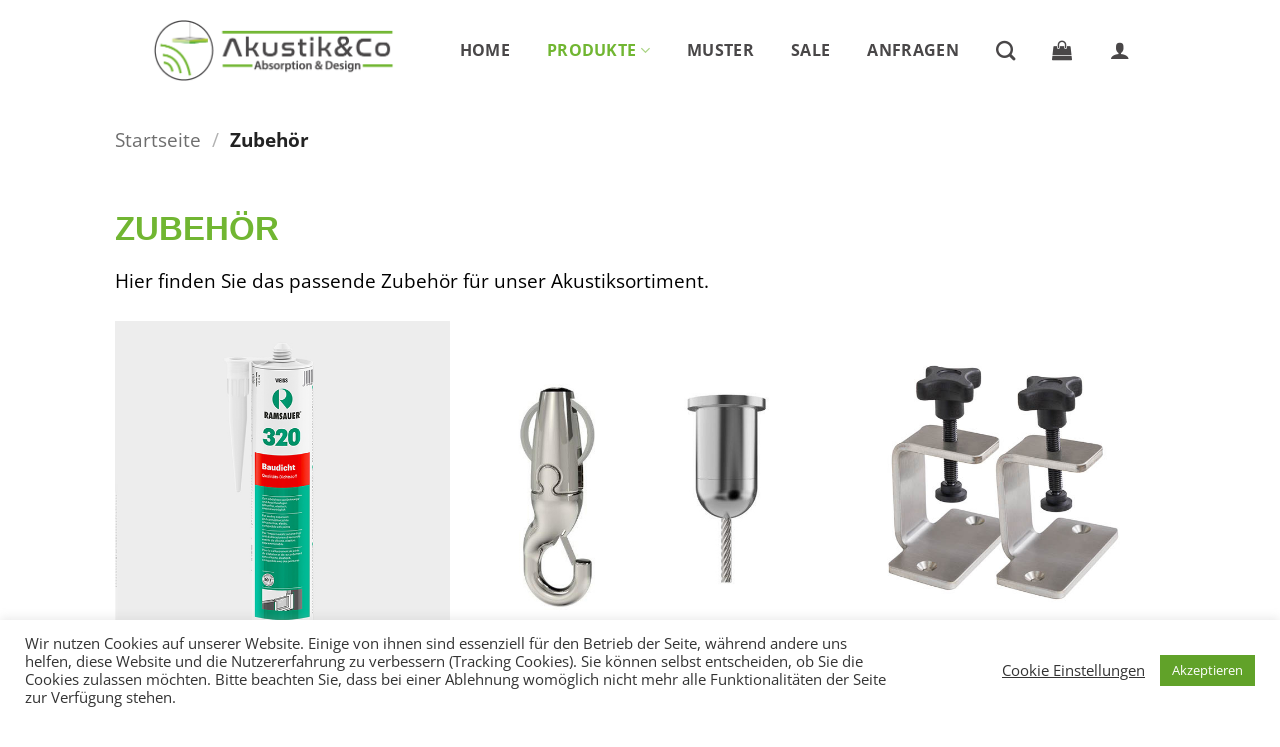

--- FILE ---
content_type: text/html; charset=UTF-8
request_url: https://www.akustik.co.com/produkt-kategorie/zubehor/
body_size: 31085
content:
<!DOCTYPE html>
<html lang="de" class="loading-site no-js">
<head>
	<meta charset="UTF-8" />
	<link rel="profile" href="http://gmpg.org/xfn/11" />
	<link rel="pingback" href="" />

	<script>(function(html){html.className = html.className.replace(/\bno-js\b/,'js')})(document.documentElement);</script>
<meta name='robots' content='index, follow, max-image-preview:large, max-snippet:-1, max-video-preview:-1' />
	<style>img:is([sizes="auto" i], [sizes^="auto," i]) { contain-intrinsic-size: 3000px 1500px }</style>
	
<!-- Google Tag Manager for WordPress by gtm4wp.com -->
<script data-cfasync="false" data-pagespeed-no-defer>
	var gtm4wp_datalayer_name = "dataLayer";
	var dataLayer = dataLayer || [];
	const gtm4wp_use_sku_instead = false;
	const gtm4wp_currency = 'EUR';
	const gtm4wp_product_per_impression = 10;
	const gtm4wp_clear_ecommerce = false;
	const gtm4wp_datalayer_max_timeout = 2000;
</script>
<!-- End Google Tag Manager for WordPress by gtm4wp.com --><meta name="viewport" content="width=device-width, initial-scale=1" />
	<!-- This site is optimized with the Yoast SEO plugin v26.5 - https://yoast.com/wordpress/plugins/seo/ -->
	<title>Das passende Zubehör für unsere Produkte von Akustik &amp; Co</title>
	<link rel="canonical" href="https://www.akustik.co.com/produkt-kategorie/zubehor/" />
	<meta property="og:locale" content="de_DE" />
	<meta property="og:type" content="article" />
	<meta property="og:title" content="Das passende Zubehör für unsere Produkte von Akustik &amp; Co" />
	<meta property="og:description" content="Zubehör Hier finden Sie das passende Zubehör für unser Akustiksortiment." />
	<meta property="og:url" content="https://www.akustik.co.com/produkt-kategorie/zubehor/" />
	<meta property="og:site_name" content="Akustik" />
	<meta property="og:image" content="https://www.akustik.co.com/wp-content/uploads/2021/01/Home_Banner1.jpg" />
	<meta property="og:image:width" content="690" />
	<meta property="og:image:height" content="500" />
	<meta property="og:image:type" content="image/jpeg" />
	<meta name="twitter:card" content="summary_large_image" />
	<script type="application/ld+json" class="yoast-schema-graph">{"@context":"https://schema.org","@graph":[{"@type":"CollectionPage","@id":"https://www.akustik.co.com/produkt-kategorie/zubehor/","url":"https://www.akustik.co.com/produkt-kategorie/zubehor/","name":"Das passende Zubehör für unsere Produkte von Akustik & Co","isPartOf":{"@id":"https://www.akustik.co.com/#website"},"primaryImageOfPage":{"@id":"https://www.akustik.co.com/produkt-kategorie/zubehor/#primaryimage"},"image":{"@id":"https://www.akustik.co.com/produkt-kategorie/zubehor/#primaryimage"},"thumbnailUrl":"https://www.akustik.co.com/wp-content/uploads/2020/11/Klebestoff_Baudicht_320.jpg","breadcrumb":{"@id":"https://www.akustik.co.com/produkt-kategorie/zubehor/#breadcrumb"},"inLanguage":"de"},{"@type":"ImageObject","inLanguage":"de","@id":"https://www.akustik.co.com/produkt-kategorie/zubehor/#primaryimage","url":"https://www.akustik.co.com/wp-content/uploads/2020/11/Klebestoff_Baudicht_320.jpg","contentUrl":"https://www.akustik.co.com/wp-content/uploads/2020/11/Klebestoff_Baudicht_320.jpg","width":600,"height":600},{"@type":"BreadcrumbList","@id":"https://www.akustik.co.com/produkt-kategorie/zubehor/#breadcrumb","itemListElement":[{"@type":"ListItem","position":1,"name":"Startseite","item":"https://www.akustik.co.com/"},{"@type":"ListItem","position":2,"name":"Zubehör"}]},{"@type":"WebSite","@id":"https://www.akustik.co.com/#website","url":"https://www.akustik.co.com/","name":"Akustik","description":"","publisher":{"@id":"https://www.akustik.co.com/#organization"},"potentialAction":[{"@type":"SearchAction","target":{"@type":"EntryPoint","urlTemplate":"https://www.akustik.co.com/?s={search_term_string}"},"query-input":{"@type":"PropertyValueSpecification","valueRequired":true,"valueName":"search_term_string"}}],"inLanguage":"de"},{"@type":"Organization","@id":"https://www.akustik.co.com/#organization","name":"Akustik & Co","url":"https://www.akustik.co.com/","logo":{"@type":"ImageObject","inLanguage":"de","@id":"https://www.akustik.co.com/#/schema/logo/image/","url":"https://www.akustik.co.com/wp-content/uploads/2020/08/Logo600X150-Variante-grün_WEB.png","contentUrl":"https://www.akustik.co.com/wp-content/uploads/2020/08/Logo600X150-Variante-grün_WEB.png","width":500,"height":125,"caption":"Akustik & Co"},"image":{"@id":"https://www.akustik.co.com/#/schema/logo/image/"}}]}</script>
	<!-- / Yoast SEO plugin. -->


<link rel='prefetch' href='https://www.akustik.co.com/wp-content/themes/flatsome/assets/js/flatsome.js?ver=e2eddd6c228105dac048' />
<link rel='prefetch' href='https://www.akustik.co.com/wp-content/themes/flatsome/assets/js/chunk.slider.js?ver=3.20.3' />
<link rel='prefetch' href='https://www.akustik.co.com/wp-content/themes/flatsome/assets/js/chunk.popups.js?ver=3.20.3' />
<link rel='prefetch' href='https://www.akustik.co.com/wp-content/themes/flatsome/assets/js/chunk.tooltips.js?ver=3.20.3' />
<link rel='prefetch' href='https://www.akustik.co.com/wp-content/themes/flatsome/assets/js/woocommerce.js?ver=1c9be63d628ff7c3ff4c' />
<link rel="alternate" type="application/rss+xml" title="Akustik &raquo; Feed" href="https://www.akustik.co.com/feed/" />
<link rel="alternate" type="application/rss+xml" title="Akustik &raquo; Kommentar-Feed" href="https://www.akustik.co.com/comments/feed/" />
<link rel="alternate" type="application/rss+xml" title="Akustik &raquo; Zubehör Kategorie Feed" href="https://www.akustik.co.com/produkt-kategorie/zubehor/feed/" />
<script type="text/javascript">
/* <![CDATA[ */
window._wpemojiSettings = {"baseUrl":"https:\/\/s.w.org\/images\/core\/emoji\/16.0.1\/72x72\/","ext":".png","svgUrl":"https:\/\/s.w.org\/images\/core\/emoji\/16.0.1\/svg\/","svgExt":".svg","source":{"concatemoji":"https:\/\/www.akustik.co.com\/wp-includes\/js\/wp-emoji-release.min.js?ver=6.8.3"}};
/*! This file is auto-generated */
!function(s,n){var o,i,e;function c(e){try{var t={supportTests:e,timestamp:(new Date).valueOf()};sessionStorage.setItem(o,JSON.stringify(t))}catch(e){}}function p(e,t,n){e.clearRect(0,0,e.canvas.width,e.canvas.height),e.fillText(t,0,0);var t=new Uint32Array(e.getImageData(0,0,e.canvas.width,e.canvas.height).data),a=(e.clearRect(0,0,e.canvas.width,e.canvas.height),e.fillText(n,0,0),new Uint32Array(e.getImageData(0,0,e.canvas.width,e.canvas.height).data));return t.every(function(e,t){return e===a[t]})}function u(e,t){e.clearRect(0,0,e.canvas.width,e.canvas.height),e.fillText(t,0,0);for(var n=e.getImageData(16,16,1,1),a=0;a<n.data.length;a++)if(0!==n.data[a])return!1;return!0}function f(e,t,n,a){switch(t){case"flag":return n(e,"\ud83c\udff3\ufe0f\u200d\u26a7\ufe0f","\ud83c\udff3\ufe0f\u200b\u26a7\ufe0f")?!1:!n(e,"\ud83c\udde8\ud83c\uddf6","\ud83c\udde8\u200b\ud83c\uddf6")&&!n(e,"\ud83c\udff4\udb40\udc67\udb40\udc62\udb40\udc65\udb40\udc6e\udb40\udc67\udb40\udc7f","\ud83c\udff4\u200b\udb40\udc67\u200b\udb40\udc62\u200b\udb40\udc65\u200b\udb40\udc6e\u200b\udb40\udc67\u200b\udb40\udc7f");case"emoji":return!a(e,"\ud83e\udedf")}return!1}function g(e,t,n,a){var r="undefined"!=typeof WorkerGlobalScope&&self instanceof WorkerGlobalScope?new OffscreenCanvas(300,150):s.createElement("canvas"),o=r.getContext("2d",{willReadFrequently:!0}),i=(o.textBaseline="top",o.font="600 32px Arial",{});return e.forEach(function(e){i[e]=t(o,e,n,a)}),i}function t(e){var t=s.createElement("script");t.src=e,t.defer=!0,s.head.appendChild(t)}"undefined"!=typeof Promise&&(o="wpEmojiSettingsSupports",i=["flag","emoji"],n.supports={everything:!0,everythingExceptFlag:!0},e=new Promise(function(e){s.addEventListener("DOMContentLoaded",e,{once:!0})}),new Promise(function(t){var n=function(){try{var e=JSON.parse(sessionStorage.getItem(o));if("object"==typeof e&&"number"==typeof e.timestamp&&(new Date).valueOf()<e.timestamp+604800&&"object"==typeof e.supportTests)return e.supportTests}catch(e){}return null}();if(!n){if("undefined"!=typeof Worker&&"undefined"!=typeof OffscreenCanvas&&"undefined"!=typeof URL&&URL.createObjectURL&&"undefined"!=typeof Blob)try{var e="postMessage("+g.toString()+"("+[JSON.stringify(i),f.toString(),p.toString(),u.toString()].join(",")+"));",a=new Blob([e],{type:"text/javascript"}),r=new Worker(URL.createObjectURL(a),{name:"wpTestEmojiSupports"});return void(r.onmessage=function(e){c(n=e.data),r.terminate(),t(n)})}catch(e){}c(n=g(i,f,p,u))}t(n)}).then(function(e){for(var t in e)n.supports[t]=e[t],n.supports.everything=n.supports.everything&&n.supports[t],"flag"!==t&&(n.supports.everythingExceptFlag=n.supports.everythingExceptFlag&&n.supports[t]);n.supports.everythingExceptFlag=n.supports.everythingExceptFlag&&!n.supports.flag,n.DOMReady=!1,n.readyCallback=function(){n.DOMReady=!0}}).then(function(){return e}).then(function(){var e;n.supports.everything||(n.readyCallback(),(e=n.source||{}).concatemoji?t(e.concatemoji):e.wpemoji&&e.twemoji&&(t(e.twemoji),t(e.wpemoji)))}))}((window,document),window._wpemojiSettings);
/* ]]> */
</script>
<link rel='stylesheet' id='font-awesome-css' href='https://www.akustik.co.com/wp-content/plugins/advanced-product-labels-for-woocommerce/berocket/assets/css/font-awesome.min.css?ver=6.8.3' type='text/css' media='all' />
<link rel='stylesheet' id='berocket_products_label_style-css' href='https://www.akustik.co.com/wp-content/plugins/advanced-product-labels-for-woocommerce/css/frontend.css?ver=3.3.3' type='text/css' media='all' />
<style id='berocket_products_label_style-inline-css' type='text/css'>

        .berocket_better_labels:before,
        .berocket_better_labels:after {
            clear: both;
            content: " ";
            display: block;
        }
        .berocket_better_labels.berocket_better_labels_image {
            position: absolute!important;
            top: 10px!important;
            bottom: 0px!important;
            left: 0px!important;
            right: 10px!important;
            pointer-events: none;
        }
        .berocket_better_labels.berocket_better_labels_image * {
            pointer-events: none;
        }
        .berocket_better_labels.berocket_better_labels_image img,
        .berocket_better_labels.berocket_better_labels_image .fa,
        .berocket_better_labels.berocket_better_labels_image .berocket_color_label,
        .berocket_better_labels.berocket_better_labels_image .berocket_image_background,
        .berocket_better_labels .berocket_better_labels_line .br_alabel,
        .berocket_better_labels .berocket_better_labels_line .br_alabel span {
            pointer-events: all;
        }
        .berocket_better_labels .berocket_color_label,
        .br_alabel .berocket_color_label {
            width: 100%;
            height: 100%;
            display: block;
        }
        .berocket_better_labels .berocket_better_labels_position_left {
            text-align:left;
            float: left;
            clear: left;
        }
        .berocket_better_labels .berocket_better_labels_position_center {
            text-align:center;
        }
        .berocket_better_labels .berocket_better_labels_position_right {
            text-align:right;
            float: right;
            clear: right;
        }
        .berocket_better_labels.berocket_better_labels_label {
            clear: both
        }
        .berocket_better_labels .berocket_better_labels_line {
            line-height: 1px;
        }
        .berocket_better_labels.berocket_better_labels_label .berocket_better_labels_line {
            clear: none;
        }
        .berocket_better_labels .berocket_better_labels_position_left .berocket_better_labels_line {
            clear: left;
        }
        .berocket_better_labels .berocket_better_labels_position_right .berocket_better_labels_line {
            clear: right;
        }
        .berocket_better_labels .berocket_better_labels_line .br_alabel {
            display: inline-block;
            position: relative;
            top: 0!important;
            left: 0!important;
            right: 0!important;
            line-height: 1px;
        }.berocket_better_labels .berocket_better_labels_position {
                display: flex;
                flex-direction: column;
            }
            .berocket_better_labels .berocket_better_labels_position.berocket_better_labels_position_left {
                align-items: start;
            }
            .berocket_better_labels .berocket_better_labels_position.berocket_better_labels_position_right {
                align-items: end;
            }
            .rtl .berocket_better_labels .berocket_better_labels_position.berocket_better_labels_position_left {
                align-items: end;
            }
            .rtl .berocket_better_labels .berocket_better_labels_position.berocket_better_labels_position_right {
                align-items: start;
            }
            .berocket_better_labels .berocket_better_labels_position.berocket_better_labels_position_center {
                align-items: center;
            }
            .berocket_better_labels .berocket_better_labels_position .berocket_better_labels_inline {
                display: flex;
                align-items: start;
            }
</style>
<link rel='stylesheet' id='german-market-blocks-integrations-css' href='https://www.akustik.co.com/wp-content/plugins/woocommerce-german-market/german-market-blocks/build/integrations.css?ver=3.52' type='text/css' media='all' />
<link rel='stylesheet' id='german-market-checkout-block-checkboxes-css' href='https://www.akustik.co.com/wp-content/plugins/woocommerce-german-market/german-market-blocks/build/blocks/checkout-checkboxes/style-index.css?ver=3.52' type='text/css' media='all' />
<link rel='stylesheet' id='german-market-checkout-block-eu-vat-id-css' href='https://www.akustik.co.com/wp-content/plugins/woocommerce-german-market/german-market-blocks/build/blocks/eu-vat-id/style-index.css?ver=3.52' type='text/css' media='all' />
<link rel='stylesheet' id='german-market-product-charging-device-css' href='https://www.akustik.co.com/wp-content/plugins/woocommerce-german-market/german-market-blocks/build/blocks/product-charging-device/style-index.css?ver=3.52' type='text/css' media='all' />
<link rel='stylesheet' id='dashicons-css' href='https://www.akustik.co.com/wp-includes/css/dashicons.min.css?ver=6.8.3' type='text/css' media='all' />
<link rel='stylesheet' id='fme_front_css-css' href='https://www.akustik.co.com/wp-content/plugins/customer-upload-files-for-woocommerce/front/assets/css/Upload_Files_template.css?ver=1.4.6' type='text/css' media='all' />
<link rel='stylesheet' id='fme_front_css_progressbars-css' href='https://www.akustik.co.com/wp-content/plugins/customer-upload-files-for-woocommerce/front/assets/css/fmecc-progress-bars.css?ver=1.4.6' type='text/css' media='all' />
<link rel='stylesheet' id='fme_front_css_cropperjs-css' href='https://www.akustik.co.com/wp-content/plugins/customer-upload-files-for-woocommerce/front/assets/liberaries/cropperjs/fme_dist/cropper.min.css?ver=1.4.6' type='text/css' media='all' />
<style id='wp-emoji-styles-inline-css' type='text/css'>

	img.wp-smiley, img.emoji {
		display: inline !important;
		border: none !important;
		box-shadow: none !important;
		height: 1em !important;
		width: 1em !important;
		margin: 0 0.07em !important;
		vertical-align: -0.1em !important;
		background: none !important;
		padding: 0 !important;
	}
</style>
<style id='wp-block-library-inline-css' type='text/css'>
:root{--wp-admin-theme-color:#007cba;--wp-admin-theme-color--rgb:0,124,186;--wp-admin-theme-color-darker-10:#006ba1;--wp-admin-theme-color-darker-10--rgb:0,107,161;--wp-admin-theme-color-darker-20:#005a87;--wp-admin-theme-color-darker-20--rgb:0,90,135;--wp-admin-border-width-focus:2px;--wp-block-synced-color:#7a00df;--wp-block-synced-color--rgb:122,0,223;--wp-bound-block-color:var(--wp-block-synced-color)}@media (min-resolution:192dpi){:root{--wp-admin-border-width-focus:1.5px}}.wp-element-button{cursor:pointer}:root{--wp--preset--font-size--normal:16px;--wp--preset--font-size--huge:42px}:root .has-very-light-gray-background-color{background-color:#eee}:root .has-very-dark-gray-background-color{background-color:#313131}:root .has-very-light-gray-color{color:#eee}:root .has-very-dark-gray-color{color:#313131}:root .has-vivid-green-cyan-to-vivid-cyan-blue-gradient-background{background:linear-gradient(135deg,#00d084,#0693e3)}:root .has-purple-crush-gradient-background{background:linear-gradient(135deg,#34e2e4,#4721fb 50%,#ab1dfe)}:root .has-hazy-dawn-gradient-background{background:linear-gradient(135deg,#faaca8,#dad0ec)}:root .has-subdued-olive-gradient-background{background:linear-gradient(135deg,#fafae1,#67a671)}:root .has-atomic-cream-gradient-background{background:linear-gradient(135deg,#fdd79a,#004a59)}:root .has-nightshade-gradient-background{background:linear-gradient(135deg,#330968,#31cdcf)}:root .has-midnight-gradient-background{background:linear-gradient(135deg,#020381,#2874fc)}.has-regular-font-size{font-size:1em}.has-larger-font-size{font-size:2.625em}.has-normal-font-size{font-size:var(--wp--preset--font-size--normal)}.has-huge-font-size{font-size:var(--wp--preset--font-size--huge)}.has-text-align-center{text-align:center}.has-text-align-left{text-align:left}.has-text-align-right{text-align:right}#end-resizable-editor-section{display:none}.aligncenter{clear:both}.items-justified-left{justify-content:flex-start}.items-justified-center{justify-content:center}.items-justified-right{justify-content:flex-end}.items-justified-space-between{justify-content:space-between}.screen-reader-text{border:0;clip-path:inset(50%);height:1px;margin:-1px;overflow:hidden;padding:0;position:absolute;width:1px;word-wrap:normal!important}.screen-reader-text:focus{background-color:#ddd;clip-path:none;color:#444;display:block;font-size:1em;height:auto;left:5px;line-height:normal;padding:15px 23px 14px;text-decoration:none;top:5px;width:auto;z-index:100000}html :where(.has-border-color){border-style:solid}html :where([style*=border-top-color]){border-top-style:solid}html :where([style*=border-right-color]){border-right-style:solid}html :where([style*=border-bottom-color]){border-bottom-style:solid}html :where([style*=border-left-color]){border-left-style:solid}html :where([style*=border-width]){border-style:solid}html :where([style*=border-top-width]){border-top-style:solid}html :where([style*=border-right-width]){border-right-style:solid}html :where([style*=border-bottom-width]){border-bottom-style:solid}html :where([style*=border-left-width]){border-left-style:solid}html :where(img[class*=wp-image-]){height:auto;max-width:100%}:where(figure){margin:0 0 1em}html :where(.is-position-sticky){--wp-admin--admin-bar--position-offset:var(--wp-admin--admin-bar--height,0px)}@media screen and (max-width:600px){html :where(.is-position-sticky){--wp-admin--admin-bar--position-offset:0px}}
</style>
<link rel='stylesheet' id='contact-form-7-css' href='https://www.akustik.co.com/wp-content/plugins/contact-form-7/includes/css/styles.css?ver=6.1.4' type='text/css' media='all' />
<link rel='stylesheet' id='cookie-law-info-css' href='https://www.akustik.co.com/wp-content/plugins/cookie-law-info/legacy/public/css/cookie-law-info-public.css?ver=3.3.7' type='text/css' media='all' />
<link rel='stylesheet' id='cookie-law-info-gdpr-css' href='https://www.akustik.co.com/wp-content/plugins/cookie-law-info/legacy/public/css/cookie-law-info-gdpr.css?ver=3.3.7' type='text/css' media='all' />
<style id='woocommerce-inline-inline-css' type='text/css'>
.woocommerce form .form-row .required { visibility: visible; }
</style>
<link rel='stylesheet' id='brands-styles-css' href='https://www.akustik.co.com/wp-content/plugins/woocommerce/assets/css/brands.css?ver=10.3.5' type='text/css' media='all' />
<link rel='stylesheet' id='woocommerce-eu-vatin-check-style-css' href='https://www.akustik.co.com/wp-content/plugins/woocommerce-german-market/add-ons/woocommerce-eu-vatin-check/assets/css/frontend.min.css' type='text/css' media='all' />
<link rel='stylesheet' id='german-market-blocks-order-button-position-css' href='https://www.akustik.co.com/wp-content/plugins/woocommerce-german-market/german-market-blocks/additional-css/order-button-checkout-fields.css?ver=3.52' type='text/css' media='all' />
<link rel='stylesheet' id='woocommerce-de_frontend_styles-css' href='https://www.akustik.co.com/wp-content/plugins/woocommerce-german-market/css/frontend.min.css?ver=3.52' type='text/css' media='all' />
<link rel='stylesheet' id='flatsome-main-css' href='https://www.akustik.co.com/wp-content/themes/flatsome/assets/css/flatsome.css?ver=3.20.3' type='text/css' media='all' />
<style id='flatsome-main-inline-css' type='text/css'>
@font-face {
				font-family: "fl-icons";
				font-display: block;
				src: url(https://www.akustik.co.com/wp-content/themes/flatsome/assets/css/icons/fl-icons.eot?v=3.20.3);
				src:
					url(https://www.akustik.co.com/wp-content/themes/flatsome/assets/css/icons/fl-icons.eot#iefix?v=3.20.3) format("embedded-opentype"),
					url(https://www.akustik.co.com/wp-content/themes/flatsome/assets/css/icons/fl-icons.woff2?v=3.20.3) format("woff2"),
					url(https://www.akustik.co.com/wp-content/themes/flatsome/assets/css/icons/fl-icons.ttf?v=3.20.3) format("truetype"),
					url(https://www.akustik.co.com/wp-content/themes/flatsome/assets/css/icons/fl-icons.woff?v=3.20.3) format("woff"),
					url(https://www.akustik.co.com/wp-content/themes/flatsome/assets/css/icons/fl-icons.svg?v=3.20.3#fl-icons) format("svg");
			}
</style>
<link rel='stylesheet' id='flatsome-shop-css' href='https://www.akustik.co.com/wp-content/themes/flatsome/assets/css/flatsome-shop.css?ver=3.20.3' type='text/css' media='all' />
<link rel='stylesheet' id='flatsome-style-css' href='https://www.akustik.co.com/wp-content/themes/flatsome-child/flatsome-child/style.css?ver=3.0' type='text/css' media='all' />
<script type="text/javascript" src="https://www.akustik.co.com/wp-includes/js/jquery/jquery.min.js?ver=3.7.1" id="jquery-core-js"></script>
<script type="text/javascript" src="https://www.akustik.co.com/wp-includes/js/jquery/jquery-migrate.min.js?ver=3.4.1" id="jquery-migrate-js"></script>
<script type="text/javascript" src="https://www.akustik.co.com/wp-content/plugins/customer-upload-files-for-woocommerce/front/assets/liberaries/cropperjs/fme_dist/cropper.min.js?ver=1.4.6" id="fme_upload_file_front_js_cropperjs-js"></script>
<script type="text/javascript" id="fme_upload_file_front_js-js-extra">
/* <![CDATA[ */
var ewcpm_php_vars = {"admin_url":"https:\/\/www.akustik.co.com\/wp-admin\/admin-ajax.php","fme_uf_ajax_nonce":"64feee7382","fme_required_file_message":"Please upload the required files."};
var ajax_url_add_pq = {"ajax_url_add_pq_data":"https:\/\/www.akustik.co.com\/wp-admin\/admin-ajax.php"};
var fme_upload_files_button_display_settings = {"settings":{"fme_upload_files_button_layout":"default","fme_upload_files_button_uploaded_image_item_layout":"default","fme_upload_files_button_single_or_multiple":"multiple","fme_upload_files_button_icon":"dashicons-cloud-upload","fme_upload_files_button_background_color":"#333333","fme_upload_files_button_text_color":"#ffffff","fme_upload_files_button_background_color_hover":"#555555","fme_upload_files_button_text_color_hover":"#ffffff","fme_upload_files_button_padding":"10px 10px 10px 10px","fme_upload_files_button_text":"Upload Files","fme_upload_files_popup_header_text":"Upload your files","fme_upload_files_progressbar":"none","fme_upload_files_enable_cropper":0,"fme_upload_files_enable_admin_feedback":0,"fme_upload_files_upload_directory":"","fme_upload_files_order_status":"","fme_upf_mail_on_accept_reject":"","fme_upf_send_files_as_attachment":0}};
/* ]]> */
</script>
<script type="text/javascript" src="https://www.akustik.co.com/wp-content/plugins/customer-upload-files-for-woocommerce/front/assets/js/fme_front_upload_file.js?ver=1.4.6" id="fme_upload_file_front_js-js"></script>
<script type="text/javascript" id="cookie-law-info-js-extra">
/* <![CDATA[ */
var Cli_Data = {"nn_cookie_ids":[],"cookielist":[],"non_necessary_cookies":[],"ccpaEnabled":"","ccpaRegionBased":"","ccpaBarEnabled":"","strictlyEnabled":["necessary","obligatoire"],"ccpaType":"gdpr","js_blocking":"1","custom_integration":"","triggerDomRefresh":"","secure_cookies":""};
var cli_cookiebar_settings = {"animate_speed_hide":"500","animate_speed_show":"500","background":"#FFF","border":"#b1a6a6c2","border_on":"","button_1_button_colour":"#61a229","button_1_button_hover":"#4e8221","button_1_link_colour":"#fff","button_1_as_button":"1","button_1_new_win":"","button_2_button_colour":"#333","button_2_button_hover":"#292929","button_2_link_colour":"#444","button_2_as_button":"","button_2_hidebar":"","button_3_button_colour":"#3566bb","button_3_button_hover":"#2a5296","button_3_link_colour":"#fff","button_3_as_button":"1","button_3_new_win":"","button_4_button_colour":"#000","button_4_button_hover":"#000000","button_4_link_colour":"#333333","button_4_as_button":"","button_7_button_colour":"#61a229","button_7_button_hover":"#4e8221","button_7_link_colour":"#fff","button_7_as_button":"1","button_7_new_win":"","font_family":"inherit","header_fix":"","notify_animate_hide":"1","notify_animate_show":"","notify_div_id":"#cookie-law-info-bar","notify_position_horizontal":"right","notify_position_vertical":"bottom","scroll_close":"","scroll_close_reload":"","accept_close_reload":"","reject_close_reload":"","showagain_tab":"","showagain_background":"#fff","showagain_border":"#000","showagain_div_id":"#cookie-law-info-again","showagain_x_position":"100px","text":"#333333","show_once_yn":"","show_once":"10000","logging_on":"","as_popup":"","popup_overlay":"1","bar_heading_text":"","cookie_bar_as":"banner","popup_showagain_position":"bottom-right","widget_position":"left"};
var log_object = {"ajax_url":"https:\/\/www.akustik.co.com\/wp-admin\/admin-ajax.php"};
/* ]]> */
</script>
<script type="text/javascript" src="https://www.akustik.co.com/wp-content/plugins/cookie-law-info/legacy/public/js/cookie-law-info-public.js?ver=3.3.7" id="cookie-law-info-js"></script>
<script type="text/javascript" src="https://www.akustik.co.com/wp-content/plugins/woocommerce/assets/js/jquery-blockui/jquery.blockUI.min.js?ver=2.7.0-wc.10.3.5" id="wc-jquery-blockui-js" data-wp-strategy="defer"></script>
<script type="text/javascript" id="wc-add-to-cart-js-extra">
/* <![CDATA[ */
var wc_add_to_cart_params = {"ajax_url":"\/wp-admin\/admin-ajax.php","wc_ajax_url":"\/?wc-ajax=%%endpoint%%","i18n_view_cart":"Zum Warenkorb","cart_url":"https:\/\/www.akustik.co.com\/cart\/","is_cart":"","cart_redirect_after_add":"no"};
/* ]]> */
</script>
<script type="text/javascript" src="https://www.akustik.co.com/wp-content/plugins/woocommerce/assets/js/frontend/add-to-cart.min.js?ver=10.3.5" id="wc-add-to-cart-js" defer="defer" data-wp-strategy="defer"></script>
<script type="text/javascript" src="https://www.akustik.co.com/wp-content/plugins/woocommerce/assets/js/js-cookie/js.cookie.min.js?ver=2.1.4-wc.10.3.5" id="wc-js-cookie-js" data-wp-strategy="defer"></script>
<script type="text/javascript" id="woocommerce_de_frontend-js-extra">
/* <![CDATA[ */
var sepa_ajax_object = {"ajax_url":"https:\/\/www.akustik.co.com\/wp-admin\/admin-ajax.php","nonce":"d11f1afe73"};
var woocommerce_remove_updated_totals = {"val":"0"};
var woocommerce_payment_update = {"val":"1"};
var german_market_price_variable_products = {"val":"gm_default"};
var german_market_price_variable_theme_extra_element = {"val":"none"};
var german_market_legal_info_product_reviews = {"element":".woocommerce-Reviews .commentlist","activated":"off"};
var ship_different_address = {"message":"<p class=\"woocommerce-notice woocommerce-notice--info woocommerce-info\" id=\"german-market-puchase-on-account-message\">\"Lieferung an eine andere Adresse senden\" ist f\u00fcr die gew\u00e4hlte Zahlungsart \"Kauf auf Rechnung\" nicht verf\u00fcgbar und wurde deaktiviert!<\/p>","before_element":".woocommerce-checkout-payment"};
/* ]]> */
</script>
<script type="text/javascript" src="https://www.akustik.co.com/wp-content/plugins/woocommerce-german-market/js/WooCommerce-German-Market-Frontend.min.js?ver=3.52" id="woocommerce_de_frontend-js"></script>
<link rel="https://api.w.org/" href="https://www.akustik.co.com/wp-json/" /><link rel="alternate" title="JSON" type="application/json" href="https://www.akustik.co.com/wp-json/wp/v2/product_cat/47" /><link rel="EditURI" type="application/rsd+xml" title="RSD" href="https://www.akustik.co.com/xmlrpc.php?rsd" />
<meta name="generator" content="WordPress 6.8.3" />
<meta name="generator" content="WooCommerce 10.3.5" />
<style>.product .images {position: relative;}</style><!-- Google Tag Manager -->

<script type="text/plain" data-cli-class="cli-blocker-script"  data-cli-script-type="non-necessary" data-cli-block="true"  data-cli-element-position="head">(function(w,d,s,l,i){w[l]=w[l]||[];w[l].push({'gtm.start':

new Date().getTime(),event:'gtm.js'});var f=d.getElementsByTagName(s)[0],

j=d.createElement(s),dl=l!='dataLayer'?'&l='+l:'';j.async=true;j.src=

'https://www.googletagmanager.com/gtm.js?id='+i+dl;f.parentNode.insertBefore(j,f);

})(window,document,'script','dataLayer','GTM-KMTNQ92');</script>

<!-- End Google Tag Manager -->
<!-- This website runs the Product Feed PRO for WooCommerce by AdTribes.io plugin - version woocommercesea_option_installed_version -->

<!-- Google Tag Manager for WordPress by gtm4wp.com -->
<!-- GTM Container placement set to off -->
<script data-cfasync="false" data-pagespeed-no-defer>
	var dataLayer_content = {"pageTitle":"Das passende Zubehör für unsere Produkte von Akustik &amp; Co","pagePostType":"product","pagePostType2":"tax-product","pageCategory":[]};
	dataLayer.push( dataLayer_content );
</script>
<script data-cfasync="false" data-pagespeed-no-defer>
	console.warn && console.warn("[GTM4WP] Google Tag Manager container code placement set to OFF !!!");
	console.warn && console.warn("[GTM4WP] Data layer codes are active but GTM container must be loaded using custom coding !!!");
</script>
<!-- End Google Tag Manager for WordPress by gtm4wp.com --><meta name="facebook-domain-verification" content="a38u527zdtjgp22zxhhbju0ybx30ff" /> <meta name="google-site-verification" content="SKlgIXjx2IcAjy2pXSQyEPRfKjAknn6boiufzZEXb9Q" />	<noscript><style>.woocommerce-product-gallery{ opacity: 1 !important; }</style></noscript>
	<link rel="icon" href="https://www.akustik.co.com/wp-content/uploads/2021/01/cropped-Favicon_512x512_ASTORPLASt-32x32.png" sizes="32x32" />
<link rel="icon" href="https://www.akustik.co.com/wp-content/uploads/2021/01/cropped-Favicon_512x512_ASTORPLASt-192x192.png" sizes="192x192" />
<link rel="apple-touch-icon" href="https://www.akustik.co.com/wp-content/uploads/2021/01/cropped-Favicon_512x512_ASTORPLASt-180x180.png" />
<meta name="msapplication-TileImage" content="https://www.akustik.co.com/wp-content/uploads/2021/01/cropped-Favicon_512x512_ASTORPLASt-270x270.png" />
<style id="custom-css" type="text/css">:root {--primary-color: #71b632;--fs-color-primary: #71b632;--fs-color-secondary: #484748;--fs-color-success: #484748;--fs-color-alert: #000000;--fs-color-base: #000000;--fs-experimental-link-color: #000000;--fs-experimental-link-color-hover: #71b632;}.tooltipster-base {--tooltip-color: #fff;--tooltip-bg-color: #000;}.off-canvas-right .mfp-content, .off-canvas-left .mfp-content {--drawer-width: 300px;}.off-canvas .mfp-content.off-canvas-cart {--drawer-width: 360px;}html{background-color:#ffffff!important;}.sticky-add-to-cart--active, #wrapper,#main,#main.dark{background-color: #ffffff}.header-main{height: 80px}#logo img{max-height: 80px}#logo{width:245px;}#logo a{max-width:250pxpx;}.stuck #logo img{padding:15px 0;}.header-bottom{min-height: 10px}.header-top{min-height: 20px}.transparent .header-main{height: 80px}.transparent #logo img{max-height: 80px}.has-transparent + .page-title:first-of-type,.has-transparent + #main > .page-title,.has-transparent + #main > div > .page-title,.has-transparent + #main .page-header-wrapper:first-of-type .page-title{padding-top: 80px;}.transparent .header-wrapper{background-color: #ffffff!important;}.transparent .top-divider{display: none;}.header.show-on-scroll,.stuck .header-main{height:70px!important}.stuck #logo img{max-height: 70px!important}.search-form{ width: 60%;}.header-bg-color {background-color: #ffffff}.header-bottom {background-color: rgba(241,241,241,0)}.header-main .nav > li > a{line-height: 20px }.stuck .header-main .nav > li > a{line-height: 50px }.header-bottom-nav > li > a{line-height: 16px }@media (max-width: 549px) {.header-main{height: 70px}#logo img{max-height: 70px}}.nav-dropdown{font-size:100%}.header-top{background-color:rgba(255,255,255,0)!important;}h1,h2,h3,h4,h5,h6,.heading-font{color: #71b632;}body{font-size: 120%;}@media screen and (max-width: 549px){body{font-size: 80%;}}body{font-family: "Open Sans", sans-serif;}body {font-weight: 400;font-style: normal;}.nav > li > a {font-family: "Open Sans", sans-serif;}.mobile-sidebar-levels-2 .nav > li > ul > li > a {font-family: "Open Sans", sans-serif;}.nav > li > a,.mobile-sidebar-levels-2 .nav > li > ul > li > a {font-weight: 700;font-style: normal;}h1,h2,h3,h4,h5,h6,.heading-font, .off-canvas-center .nav-sidebar.nav-vertical > li > a{font-family: -apple-system, BlinkMacSystemFont, "Segoe UI", Roboto, Oxygen-Sans, Ubuntu, Cantarell, "Helvetica Neue", sans-serif;}.alt-font{font-family: "Open Sans", sans-serif;}.alt-font {font-weight: 400!important;font-style: normal!important;}.header:not(.transparent) .header-nav-main.nav > li > a {color: #494748;}.header:not(.transparent) .header-nav-main.nav > li > a:hover,.header:not(.transparent) .header-nav-main.nav > li.active > a,.header:not(.transparent) .header-nav-main.nav > li.current > a,.header:not(.transparent) .header-nav-main.nav > li > a.active,.header:not(.transparent) .header-nav-main.nav > li > a.current{color: #71b632;}.header-nav-main.nav-line-bottom > li > a:before,.header-nav-main.nav-line-grow > li > a:before,.header-nav-main.nav-line > li > a:before,.header-nav-main.nav-box > li > a:hover,.header-nav-main.nav-box > li.active > a,.header-nav-main.nav-pills > li > a:hover,.header-nav-main.nav-pills > li.active > a{color:#FFF!important;background-color: #71b632;}.widget:where(:not(.widget_shopping_cart)) a{color: #0a0a0a;}.widget:where(:not(.widget_shopping_cart)) a:hover{color: #71b632;}.widget .tagcloud a:hover{border-color: #71b632; background-color: #71b632;}.shop-page-title.featured-title .title-overlay{background-color: #0a0000;}.current .breadcrumb-step, [data-icon-label]:after, .button#place_order,.button.checkout,.checkout-button,.single_add_to_cart_button.button, .sticky-add-to-cart-select-options-button{background-color: #0a0a0a!important }@media screen and (min-width: 550px){.products .box-vertical .box-image{min-width: 600px!important;width: 600px!important;}}.header-main .social-icons,.header-main .cart-icon strong,.header-main .menu-title,.header-main .header-button > .button.is-outline,.header-main .nav > li > a > i:not(.icon-angle-down){color: #494748!important;}.header-main .header-button > .button.is-outline,.header-main .cart-icon strong:after,.header-main .cart-icon strong{border-color: #494748!important;}.header-main .header-button > .button:not(.is-outline){background-color: #494748!important;}.header-main .current-dropdown .cart-icon strong,.header-main .header-button > .button:hover,.header-main .header-button > .button:hover i,.header-main .header-button > .button:hover span{color:#FFF!important;}.header-main .menu-title:hover,.header-main .social-icons a:hover,.header-main .header-button > .button.is-outline:hover,.header-main .nav > li > a:hover > i:not(.icon-angle-down){color: #71b632!important;}.header-main .current-dropdown .cart-icon strong,.header-main .header-button > .button:hover{background-color: #71b632!important;}.header-main .current-dropdown .cart-icon strong:after,.header-main .current-dropdown .cart-icon strong,.header-main .header-button > .button:hover{border-color: #71b632!important;}.footer-1{background-color: #ffffff}.footer-2{background-color: rgba(255,255,255,0)}.page-title-small + main .product-container > .row{padding-top:0;}.nav-vertical-fly-out > li + li {border-top-width: 1px; border-top-style: solid;}.label-new.menu-item > a:after{content:"Neu";}.label-hot.menu-item > a:after{content:"Hot";}.label-sale.menu-item > a:after{content:"Aktion";}.label-popular.menu-item > a:after{content:"Beliebt";}</style>		<style type="text/css" id="wp-custom-css">
			/*Kategorieseite*/
p.kategoriebeschreibung {
  text-align: justify;
}

.row.category-page-row .berocket-label-user-image, .up-sells.upsells.products.upsells-wrapper.product-section .berocket-label-user-image{
  display: none!important;
}

/*Product Label Responsive*/
@media screen and (min-width:550px) and (max-width:850px) {
  .berocket-label-user-image {
    width: 130px !important;
    height: 130px !important;
  }
}

@media screen and (max-width:550px) {
  .berocket-label-user-image {
    width: 110px !important;
    height: 110px !important;
  }
}

/*Product Label Responsive END*/

/*Produktübersichtseite*/
a.produkt-uebersicht {
  color: transparent !important
}

a.produkt-uebersicht:hover {
  color: #484748 !important
}

/*Produktdetailseite*/
.grid-style-3 .price-wrapper {
  text-align: unset;
}

dd.variation-file1, dt.variation-file1 {
  display: none;
}

/*Konto*/
.dashboard-links a {
  border: unset;
  font-size: 0.8em;
}

ul.dashboard-links li a:hover {
  background-color: transparent !important;
}

/*Konto ENDE*/
/*Custom Tabs*/
.tab-panels h2 {
  display: none;
}

ul.kategorie-beschreibung li {
  list-style-position: outside;
}

/*ENDE*/
.wpcf7-list-item-label a {
  color: #71b632;
  text-decoration: underline;
}

.wpcf7-list-item-label a:hover {
  color: #484748;
  text-decoration: underline;
}

/*Checkout*/

nav.breadcrumbs.flex-row.flex-row-center.heading-font.checkout-breadcrumbs.text-center.strong.h3.uppercase{
  font-size: 15px;
}

.product-total .product-tax {
  text-align: unset;
}

h2.woocommerce-column__title {
  font-size: 25px;
}

.current .breadcrumb-step, a.checkout-button.button.alt.wc-forward, [data-icon-label]:after, .button#place_order, .button.checkout, .checkout-button, .single_add_to_cart_button.button {
  background-color: #71b632 !important;
  border: 2px solid #71b632;
}

button#place_order:hover {
  background-color: #ffffff !important;
  color: #71b632;
  box-shadow: unset !important;
}

li.cart-item.has-icon.has-dropdown ul.nav-dropdown.nav-dropdown-default li.html.widget_shopping_cart .widget_shopping_cart_content p.jde_hint a {
  color: #71b632;
}

tr.jde_hint {
  font-size: 17px;
}

a.checkout-button.button.alt.wc-forward:hover {
  background-color: transparent !important;
  color: #71b632;
  box-shadow: unset;
}

.jde_hint .actions a {
  color: #71b632;
  font-weight: 700;
  text-decoration: underline;
}

.jde_hint .actions a:hover {
  color: #71b632;
  font-weight: 700;
  text-decoration: unset;
}

input.is-form.expand {
  font-weight: 600;
  color: #71b632;
  border: 2px solid #71b632;
  background-color: transparent;
}

input.is-form.expand:hover {
  text-shadow: unset !important;
  color: #ffffff;
  background-color: #71b632;
  box-shadow: unset !important;
}

.woocommerce-privacy-policy-text p {
  font-size: 15px !important;
  line-height: 21px;
}

tr.cart_item td {
  color: #000000;
}

.woocommerce-form-coupon-toggle {
  font-size: 15px;
}

/*Checkout-Ende*/
/*Ausgeblendet*/
span.posted_in {
  display: none;
}

/*ENDE*/
#main a.button {
  color: white;
  text-decoration: unset;
  border: 2px solid #71b632;
}

#main a.button:hover {
  color: #71b632;
  text-decoration: unset;
  box-shadow: none;
  background-color: transparent;
}

#main a {
  color: #71b632;
  text-decoration: underline;
}

#main a:hover {
  color: #484748;
  text-decoration: underline;
}

.quantity+.button {
  margin-right: 0;
  font-size: 0.8em;
}

.product-section {
  border: unset !important;
}

.quantity input[type="number"] {
  font-size: 0.8em;
}

/*Kategorie beschreibung*/
.section-kategorie-beschreibung {
  padding-top: 30px !important;
  padding-left: 0px !important;
}

a.button.white.is-outline.produktbeschreibung-button {
  margin-top: 15px;
  margin-bottom: 0px;
}

a.produktbeschreibung {
  color: #ffffff;
}

p.kategoriebeschreibung2 {
  font-size: 20px;
  line-height: 30px;
  color: #ffffff;
  text-align: justify;
  hyphens: auto;
}

h4.kategoriebeschreibung {
  color: #ffffff;
}

.logo-footer-akustik {
  margin-bottom: 20px !important;
}

ul li.bullet-checkmark, ul li.bullet-arrow, ul li.bullet-star {
  border: unset;
}

ul.footer-text {
  font-size: 18px;
  line-height: 25px;
}

p.footer-text {
  font-size: 18px;
  line-height: 30px;
  text-align: left;
}

/*Warenkorb*/
a.button-continue-shopping.button.primary.is-outline {
  color: #72b632 !important;
}

button.button.primary.mt-0.pull-left.small {
  font-size: 15px;
  background-color: grey;
}

a.button-continue-shopping.button.primary.is-outline {
  font-size: 15px;
}

.add-to-cart-button a {
  color: #ffffff;
  text-decoration: none !important;
}

.name.product-title a {
  text-decoration: none !important;
}

p.jde_hint, p.jde_hint a {
    font-size: 15px;
    line-height: 22px;
}
/*Warenkorb Tabelle*/

dl.variation {
  text-transform: unset;
  display: flex;
  flex-flow: column;
}

dt.variation-Farbe, dt.variation-Maeinmm {
  color: #000000;
}

dd.variation-Farbe p, dd.variation-Maeinmm p, dd.variation-Lieferzeit p {
  color: #71b632;
}

.quantity input[type="number"] {
  font-size: unset;
}

.quantity+.button {
  font-size: unset;
}

th.product-subtotal, td.product-subtotal {
  display: none;
}

/*Warenkorbtabelle ENDE*/
.nav-dropdown {
  min-width: 300px;
}

/*WEBSHOP Ubersicht*/
.entry-content ol li, .entry-summary ol li, .col-inner ol li, .entry-content ul li, .entry-summary ul li, .col-inner ul li {
  margin-left: 0px;
}

#fme_upload_files_preview_product_file {
  margin-bottom: 20px;
  margin-top: 50px;
}

.banner {
  background-color: #ffffff !important;
}

/*Produktdetailseite*/
ul {
  list-style: inside;
}

ul.kategorie-beschreibung li {
  font-size: 20px;
}

.product-price-container.is-normal {
  margin-bottom: 40px;
  margin-top: 40px;
}

.product-short-description {
  margin-bottom: 30px;
}

h1.product-title.product_title.entry-title {
  text-transform: uppercase;
  font-weight: 700;
  font-size: 40px;
  line-height: 45px;
}

.product-short-description p {
  hyphens: auto;
  text-align: justify;
}

p.price.product-page-price {
  font-size: 30px;
  margin-bottom: 10px;
}

.stuck #logo img {
  padding: unset;
  max-height: unset;
}

html {
  scroll-behavior: smooth;
}

:target {
  display: block;
  position: relative;
  top: -120px;
  visibility: hidden;
}

/*SHOP*/
/*Produktübersicht*/
.box-text {
  padding-top: 20px;
  padding-bottom: 20px;
}

.box-overlay.dark .box-text, .box-shade.dark .box-text {
  text-shadow: unset;
}

.section-produkte-titel {
  margin-top: 50px;
}

h3.produkttitel {
  color: #000000;
}

h5.uppercase.header-title {
  text-shadow: unset;
  letter-spacing: 0px;
  border: 0px;
  text-decoration: unset;
}

h4.produktubersicht-titel {
  background-color: rgba(0, 0, 0, 0.3);
  padding-top: 20px;
  padding-bottom: 20px;
  font-size: 25px;
  color: #ffffff;
  text-transform: uppercase;
  font-weight: 700;
}

.product-info {
  padding-top: 0px;
}

.product-main {
  padding: 0px;
}

p.woocommerce-result-count.hide-for-medium, form.woocommerce-ordering {
  display: none;
}

button.single_add_to_cart_button.button.alt.disabled.wc-variation-selection-needed {
  background-color: #484748 !important;
  color: #ffffff;
  font-size: 18px;
  border: 2px solid #484748;
}

button.single_add_to_cart_button.button.alt.disabled.wc-variation-selection-needed:hover {
  background-color: transparent !important;
  color: #484748;
  border: 2px solid #484748;
  box-shadow: none !important;
}

.box-text.text-center {
  background-color: rgba(0, 0, 0, 0.2);
}

ul.liste-detail-shop, p.detail-shop {
  font-size: 18px;
  line-height: 25px;
}

.tabs.wc-tabs.product-tabs.small-nav-collapse.nav.nav-uppercase.nav-line.nav-left a {
  text-decoration: none !important;
}

/*SHOP-ENDE*/
/*HEADER + NAV*/
.header-inner.flex-row.container.logo-left {
  padding-left: 150px;
  padding-right: 150px;
}

.header {
  padding-top: 10px;
  padding-bottom: 10px;
}

.nav>li {
  font-size: 18px;
  margin-right: 30px;
}

ul.menu>li+li, .widget>ul>li+li {
  border-top: none;
  font-size: 20px;
  line-height: 23px;
}

/*HEADER NAV ENDE*/
/*BUTTONS*/
.button, button, input[type='submit'], input[type='reset'], input[type='button'] {
  font-size: 17px;
}

.form-flat input:not([type="submit"]), .form-flat textarea, .form-flat select {
  border-color: #71b632;
  border-radius: 3px;
  margin-top: 20px;
}

input[type='email'], input[type='date'], input[type='search'], input[type='number'], input[type='text'], input[type='tel'], input[type='url'], input[type='password'], textarea, select, .select-resize-ghost, .select2-container .select2-choice, .select2-container .select2-selection {
  border: solid 2px;
}

.col-inner {
  height: 100%;
}

/*BUTTONS*/
a.button.white.is-outline {
  color: white !important;
  border-color: white !important;
    text-shadow: unset !important;
}

a.button.white.is-outline:hover {
  color: #484748 !important;
  border-color: white !important;
}


a.button.secondary, .button1, .button2 {
  background-color: #484748 !important;
  color: #ffffff !important;
  font-size: 18px;
  border: 2px solid #484748 !important;
  margin-top: 30px;
}

.button1:hover {
  background-color: transparent !important;
  color: #484748 !important;
  border: 2px solid #484748 !important;
  box-shadow: none !important;
}

.button2:hover {
  background-color: transparent !important;
  color: #ffffff !important;
  border: 2px solid #ffffff !important;
  box-shadow: none !important;
}

input.wpcf7-form-control.wpcf7-submit {
  background-color: #71b632;
  width: 150px;
  border: 2px solid #71b632
}

input.wpcf7-form-control.wpcf7-submit:hover {
  background-color: transparent;
  box-shadow: none !important;
  color: #71b632;
}

.button3 {
  background-color: #484748 !important;
  color: #ffffff;
  font-size: 18px;
  border: 2px solid #484748;
}

.button3:hover {
  background-color: transparent !important;
  color: #484748;
  border: 2px solid #484748;
  box-shadow: none !important;
}

/*Kontaktformular*/
label {
  color: #000000;
  font-weight: 500;
}

input[type='email'], input[type='date'], input[type='search'], input[type='number'], input[type='text'], input[type='tel'], input[type='url'], input[type='password'], textarea, select, .select-resize-ghost, .select2-container .select2-choice, .select2-container .select2-selection {
  border: solid 1.4px;
}

/*Fix for Recaptcha - scroll top*/
.grecaptcha-badge {
  visibility: hidden;
}

input.wpcf7-form-control.wpcf7-submit {
  margin-top: 20px;
}

/*Fix for Recaptcha - scroll top END*/
/*Kontaktformular-ENDE*/
/*SeitenLayout*/
.row3-beratung {
  margin-bottom: 20px !important;
}

.section-headerbanner {
  margin-top: 60px;
  margin-bottom: 60px !important
}

.section-headerbanner2 {
  margin-top: 10px;
  margin-bottom: 60px !important
}

.section2-Home {
  margin-top: 50px;
}

.section2, .section3 {
  margin-bottom: 50px;
}

.section3-beratung-column {
  padding: 0px;
}

.section3-beratung {
  min-height: 400px;
  margin-bottom: 100px;
}

.section4-beratung {
  margin-bottom: 100px;
}

.section3-Home {
  margin-top: 70px;
  margin-bottom: 100px !important;
}

.textblock-end {
  display: flex;
  flex-flow: column;
}

.row2-beratung {
  margin-bottom: 100px;
}

/*SeitenLayout - Home  -ENDE*/
/*SeitenLayout - AGB-IMPRESSUM ETC.*/
.section-links {
  margin-top: 50px;
}

.textblock-kontakt {
  margin-top: 10px;
  margin-bottom: 10px;
}

.footer-wrapper {
  box-shadow: 1px 1px 10px rgba(0, 0, 0, 0.15);
  padding-top: 40px;
  border-top: 2px solid #71b632;
}

/*SeitenLayout - AGB-IMPRESSUM ETC.  -ENDE*/
/*Schriften und Schriftgröße*/
ul {
  color: #000000;
}

p {
    color: #000000;
}

    
        span.wpcf7-list-item-label {
    font-size: 20px;
}

p.fliesstext-white {
  font-size: 20px;
  line-height: 30px;
  color: #ffffff;
}

h1 {
  font-size: 37px;
  line-height: 50px;
  text-transform: uppercase;
  font-weight: 900;
}

.banner h1 {
  font-size: 45px;
  line-height: 58px;
  text-transform: uppercase;
  font-weight: 900;
}

h1.subline2 {
  font-size: 40px;
  line-height: 50px;
  text-transform: uppercase;
  font-weight: 900;
  color: #ffffff;
}

h2 {
  font-size: 38px;
  line-height: 48px;
  text-transform: uppercase;
  color: #71b632;
}

h2.subline1 {
  font-size: 30px;
  line-height: 40px;
  color: #ffffff;
  text-transform: none;
}

h2.uberschrift2 {
  font-size: 38px;
  line-height: 48px;
  text-transform: uppercase;
  color: #484748;
}

h3.detail-produkt {
  font-size: 22px;
  line-height: 30px;
}

h4.detail-produkt {
  font-size: 19px;
  line-height: 28px;
}

.banner h3 {
  font-size: 25px;
  line-height: 35px;
  text-transform: none;
  font-weight: 600;
}

h3 {
  font-size: 30px;
  line-height: 40px;
  text-transform: uppercase;
}

h4 {
  font-size: 27px;
  line-height: 37px;
  font-weight: 900;
  color: #484748;
}

h4.beratung {
  font-size: 25px;
  line-height: 30px;
  font-weight: 900;
  color: #484748;
}

h4.subline3 {
  font-size: 22px;
  line-height: 30px;
  font-weight: 900;
  color: #484748;
}

h5 {
  font-size: 23px;
  line-height: 30px;
  font-weight: 900;
  color: #ffffff;
}

h5.footer {
  font-size: 23px;
  line-height: 30px;
  font-weight: 900;
  color: #000000;
}

/*schriften ENDE*/
/*FOOTER*/
.payment {
  display: flex;
  flex-direction: row;
  align-items: center;
}

.paymentbild {
  margin-right: 15px !important;
}

.absolute-footer.dark {
  display: none;
}

.footer {
  padding: 0px;
}

.footer-1, .footer-2 {
  border: none;
}

/*FOOTER ENDE*/
/*Produktübersicht MwSt */
.payment_box.payment_method_paypal p {
  font-size: 15px;
  line-height: 20px !important;
}

.woocommerce-de_price_taxrate {
  font-size: 12px;
}

.woocommerce_de_versandkosten {
  font-size: 12px;
  display: block;
}

a.header-cart-link.is-small {
  color: #000000 !important;
  font-size: 20px;
}

/*---Responsive---*/
@media screen and (min-width: 665px) and (max-width: 670px) {
  a.button.secondary.button1 {
    font-size: 14px;
    word-break: break-word;
  }
}

@media screen and (min-width: 1024px) and (max-width: 1366px) {
    
    button#place_order {
    line-height: 23px;
    margin-right: 0px;
    font-size: 16px;
    padding-top: 15px;
    padding-bottom: 15px;
}
    
  .section3-beratung-column {
    padding-left: 10px;
    padding-right: 10px;
  }
    h1 {
    font-size: 33px;
    line-height: 43px;
    text-transform: uppercase;
    word-break: unset;
    font-weight: 900;
  }

    
}

@media screen and (min-width: 850px) and (max-width: 1023px) {
    
    span.wpcf7-list-item-label {
    font-size: 18px;
}
    
    /*Home Anordnung Header*/
    
    .section-headerbanner .row-1-header .column-header-left {
        max-width: 40%;
        flex-basis: 40%;
    }
    .section-headerbanner .row-1-header .column-header-right {
        max-width: 60%;
        flex-basis: 60%;
    }
    
    /*Home Anordnung Header END*/
    
    
    h2.uberschrift2 {
    font-size: 30px;
}
    
    ul {
        font-size: 18px;
    }
  h1.kategoriebeschreibung {
    font-size: 35px;
    line-height: 40px;
  }

  p.kategoriebeschreibung {
    font-size: 18px;
    line-height: 28px;
  }

  .section3-beratung-column {
    padding-left: 10px;
    padding-right: 10px;
  }

  /*Header*/
  .header-inner.flex-row.container.logo-left {
    padding-left: 10px;
    padding-right: 10px;
  }

  .nav>li {
    font-size: 13px;
    margin-right: 20px;
  }

  /*Typo*/
  h1 {
    font-size: 33px;
    line-height: 43px;
    text-transform: uppercase;
    word-break: unset;
    font-weight: 900;
  }

  h2 {
    font-size: 34px;
    line-height: 40px;
    text-transform: uppercase;
    color: #71b632;
  }

  p {
    font-size: 18px;
    line-height: 30px;
    color: #000000;
  }

  h5.footer {
    font-size: 15px;
    line-height: 20px;
    font-weight: 900;
  }

  p.footer-text {
    font-size: 13px;
    line-height: 22px;
    text-align: left;
  }

  ul.footer-text {
    font-size: 15px;
    line-height: 20px;
  }
}

@media screen and (min-width: 766px) and (max-width: 772px) {
  .header-inner.flex-row.container.logo-left {
    padding-left: 15px !important;
    padding-right: 15px !important;
  }

  h4.produktubersicht-titel {
    word-break: break-all;
    font-size: 20px;
    line-height: 25px;
  }
}

@media screen and (min-width: 766px) and (max-width: 849px) {
    
        ul.woocommerce-mini-cart.cart_list.product_list_widget dl.variation dd, 	ul.woocommerce-mini-cart.cart_list.product_list_widget dl.variation dd p {
        font-size: 15px;
    }
    
        span.wpcf7-list-item-label {
    font-size: 18px;
}
    
  .box-text.box-text-products.flex-row.align-top.grid-style-3.flex-wrap {
    flex-flow: column;
  }

  h1.kategoriebeschreibung {
    font-size: 35px;
    line-height: 40px;
  }

    ul {
         font-size: 18px;
    }
    
  p.kategoriebeschreibung {
    font-size: 18px;
    line-height: 28px;
  }

  .section3-beratung-column {
    padding: 0px;
    padding-left: 10px;
    padding-right: 10px;
  }

  h4.produktubersicht-titel {
    padding-left: 10px;
    padding-right: 10px;
  }

  .header-inner.flex-row.container.logo-left {
    padding-left: 15px;
    padding-right: 20px;
  }

  h1 {
    font-size: 35px;
    line-height: 47px;
    text-transform: uppercase;
    word-break: unset;
    font-weight: 900;
  }

  p.footer-text {
    font-size: 14px;
    line-height: 22px;
    margin-bottom: 0px;
  }

  p.footer-text2 {
    font-size: 14px;
    line-height: 22px;
    margin-bottom: 0px;
  }

  p {
    font-size: 18px;
    line-height: 28px;
  }

  h5.footer {
    font-size: 13px;
    line-height: 20px;
    font-weight: 900;
  }

  ul.footer-text {
    font-size: 14px;
    line-height: 20px;
    margin-bottom: 0px;
  }

  .paymentbild {
    margin-right: 0px !important;
    max-width: 90%;
    padding: 0px !important;
  }

  div#payment {
    margin-top: 5px;
    float: left;
  }
}

@media screen and (min-width: 667px) and (max-width: 737px) {
    
        span.wpcf7-list-item-label {
    font-size: 17px;
}
    button.single_add_to_cart_button.button.alt.disabled.wc-variation-selection-needed {
    margin-top: 0px !important;
        margin-right: 0px;
}
    
  .box-text.box-text-products.flex-row.align-top.grid-style-3.flex-wrap {
    flex-flow: column;
  }

  /*Anordnung-Handy Quer Home Seite*/
  .section-headerbanner .row-1-header .column-header-left {
    max-width: 100%;
    flex-basis: 100%;
  }

  .section-headerbanner .row-1-header .column-header-right {
    max-width: 100%;
    flex-basis: 100%;
  }

  .banner h2 {
    font-size: 30px;
  }

  /*Anordnung-Handy Quer Home Seite END*/
  /*Produktubersicht*/
  h4.produktubersicht-titel {
    font-size: 25px;
    word-break: break-all;
    padding-left: 10px;
    padding-right: 10px;
  }

  nav.woocommerce-breadcrumb.breadcrumbs.uppercase {
    font-size: 15px;
  }

  h3.produkttitel {
    font-size: 28px;
    line-height: 40px;
    text-align: center;
  }

  a.filter-button.uppercase.plain {
    font-size: 20px;
    margin-top: 15px;
  }

  /*Produkt */
  h1.kategoriebeschreibung {
    font-size: 33px;
    line-height: 43px;
  }

  p.kategoriebeschreibung {
    font-size: 17px;
    line-height: 30px;
  }

  p.category.uppercase.is-smaller.no-text-overflow.product-cat.op-7 {
    font-size: 12px;
  }

  .price-wrapper {
    font-size: 12px;
  }

  /*HEADER*/
  .header-inner.flex-row.container.logo-left {
    padding-left: 10px;
    padding-right: 10px;
  }

  #logo img {
    max-width: 200px !important;
  }

  .nav>li.html {
    font-size: 16px;
  }

  .section3-beratung {
    padding-top: 70px !important;
    padding-bottom: 30px !important;
    padding-left: 10px;
    padding-right: 10px;
  }

  .section2-Home {
    margin-top: -40px;
  }

  .section3-Home {
    margin-top: 20px;
  }

  .breadcrumbs {
    font-size: 20px;
  }

  .banner h1 {
    font-size: 40px;
    line-height: 50px;
  }

  h1 {
    font-size: 32px;
    line-height: 40px;
    word-break: break-word;
  }

  h2.subline1 {
    font-size: 30px;
    line-height: 35px;
  }

  h1.subline2 {
    font-size: 33px;
    line-height: 40px;
  }

  h2 {
    font-size: 30px;
    line-height: 38px;
  }

  h3 {
    font-size: 28px;
    line-height: 38px;
    text-transform: uppercase;
    word-break: break-all;
  }

  h4 {
    font-size: 22px;
    line-height: 30px;
  }

  h5 {
    font-size: 25px;
    line-height: 30px;
  }

  p.fliesstext-white {
    font-size: 17px;
    line-height: 30px;
  }

  p {
    font-size: 17px;
    line-height: 30px;
  }

  ul.footer-text {
    font-size: 12px;
    line-height: 15px;
    text-align: left;
  }

  p.footer-text {
    font-size: 12px;
    line-height: 18px;
  }

  p.footer-text2 {
    font-size: 12px;
    line-height: 18px;
  }

  h5.footer {
    font-size: 13px;
    line-height: 20px;
    font-weight: 900;
    text-align: left;
  }

  /*Layout-Button*/
  .section2 {
    margin-bottom: 10px;
  }

  .button3 {
    font-size: 16px;
    height: 60px;
    padding-top: 8px;
    padding-bottom: 8px;
  }

  .button1 {
    font-size: 16px;
    height: 60px;
    display: flex;
    justify-content: center;
    align-items: center;
    padding-top: 0px;
    padding-bottom: 0px;
  }

  footer#footer {
    text-align: center;
  }
}

@media screen and (min-width: 420px) and (max-width: 813px) {

  /*Anordnung-Handy Quer Home Seite*/
  .section-headerbanner .row-1-header .column-header-left {
    max-width: 100%;
    flex-basis: 100%;
  }

  .section-headerbanner .row-1-header .column-header-right {
    max-width: 100%;
    flex-basis: 100%;
  }

  .banner h2 {
    font-size: 30px;
  }

  /*Anordnung-Handy Quer Home Seite END*/
}

@media screen and (min-width: 571px) and (max-width: 750px) {
  h2.yikes-custom-woo-tab-title.yikes-custom-woo-tab-title {
    font-size: 30px;
  }

  .quantity input[type="number"] {
    font-size: 18px !important;
  }

  nav.breadcrumbs.flex-row.flex-row-center.heading-font.checkout-breadcrumbs.text-center.strong.h3.none {
    font-size: 18px;
  }

  nav.breadcrumbs.flex-row.flex-row-center.heading-font.checkout-breadcrumbs.text-center.strong.h2.uppercase {
    font-size: 20px;
  }
}

/*Produktdetailseite responsive 550px*/
@media screen and (min-width: 550px) and (max-width: 700px) {
  .section2 .row2-kontaktseite .column-kontakt .kontakt-row .telefon {
    max-width: 100%;
    flex-basis: 100%;
  }

  .section2 .row2-kontaktseite .column-kontakt .kontakt-row .email {
    max-width: 100%;
    flex-basis: 100%;
  }

  h1.product-title.product_title.entry-title {
    font-size: 30px;
    line-height: 40px;
  }

  p.price.product-page-price {
    font-size: 25px;
    margin-bottom: 10px;
  }

  button.single_add_to_cart_button.button.alt.disabled.wc-variation-selection-needed {
    margin-top: 30px;
  }

  .image-tools.bottom.left {
    display: none !important;
  }

  .product-price-container.is-normal {
    margin: 0px;
  }

  .col.breadcrumb-custom {
    padding-bottom: 15px;
  }

  .shipping_de.shipping_de_string {
    margin-bottom: 5px;
  }
}

/*Banner Motiv*/
@media screen and (min-width: 318px) and (max-width: 570px) {
  .email .col-inner.text-center {
    padding: 20px !important;
  }

  .row-1-kategorie {
    padding-top: 30px;
  }

  h3.kategoriebeschreibung {
    font-size: 25px;
  }

  h4.kategoriebeschreibung {
    font-size: 20px;
  }

  p.kategoriebeschreibung2 {
    font-size: 18px;
    line-height: 25px;
  }
}

/*Iphone SE Quer*/
@media screen and (min-width: 568px) and (max-width: 570px) {
    
    button.single_add_to_cart_button.button.alt.disabled.wc-variation-selection-needed {
    margin-top: 0px;
        margin-right: 0px;
}
  button.single_add_to_cart_button.button.alt {
    margin-top: 30px;
  }

  .section-produkte-titel {
    margin-top: 20px;
  }

  /*Schrift*/
  h1 {
    font-size: 30px;
    line-height: 40px;
    word-break: break-word;
  }

  h2.subline1 {
    font-size: 24px;
    line-height: 30px;
    word-break: break-word;
  }

  .banner h2 {
    font-size: 25px;
  }

  h2 {
    font-size: 28px;
    line-height: 35px;
  }

  p {
    font-size: 18px;
    line-height: 30px;
  }

  /*Schrift ENDE*/
  /*Produktdetail*/
  /*Footer*/
  a.icon.button.circle.is-outline.facebook.tooltip.tooltipstered {
    font-size: 10px;
  }

  ul.footer-text {
    font-size: 15px;
    line-height: 20px;
  }

  .section-kategorie-beschreibung {
    padding-top: 0px !important;
  }
}

/*Iphone SE Quer ENDE*/
/*Iphone SE Hoch*/
@media screen and (min-width:400px) and (max-width: 550px) {

}

@media screen and (min-width: 412px) and (max-width: 416px) {

  /*Produktdetailansicht*/
  th.woocommerce-product-attributes-item__label {
    font-size: 15px;
  }

  td.woocommerce-product-attributes-item__value {
    font-size: 15px;
  }

  table.variations {
    font-size: 18px;
  }

  .add-to-cart-button {
    font-size: 17px;
  }

  .quantity input[type="number"] {
    font-size: 17px !important;
  }

  button.single_add_to_cart_button.button.alt {
    font-size: 17px !important;
  }

  /*ENDE*/
  a.filter-button.uppercase.plain {
    font-size: 20px !important;
  }

  nav.woocommerce-breadcrumb.breadcrumbs.uppercase {
    font-size: 20px !important;
  }

  .price-wrapper {
    font-size: 20px;
    margin-top: 10px;
  }

  .title-wrapper {
    padding-right: 0px !important;
  }

  .box-text {
    padding-top: 20px;
    padding-bottom: 20px;
    display: flex;
    justify-content: center !important;
    flex-flow: column;
    align-items: center !important;
    text-align: center;
  }

  a.primary.is-small.mb-0.button.product_type_simple.add_to_cart_button.ajax_add_to_cart.is-flat {
    margin-top: 20px;
    margin-right: 0px;
    font-size: 17px;
  }
}

@media screen and (min-width: 319px) and (max-width: 411px) {
/*WordBreak*/
    
.col.wordbreak.small-12.large-12 h1 {
    font-size: 29px;
    word-break: break-word;
}
    .col.wordbreak.small-12.large-12 h2.uberschrift2 {
    font-size: 26px;
        line-height: 35px;
    word-break: break-word;
}
    
.col.wordbreak.small-12.large-12 h3 {
    font-size: 23px;
    word-break: break-all;
}
    
.section-links .agb-textblock .agb2 p.p2 {
        word-break: break-word;
    }
    
    .col.wordbreak.small-12.large-12 p a {
    word-break: break-word;
}
    
    /*Wordbreak END*/

  /*Anordnung-Handy Quer Seite*/
  .section-headerbanner .row-1-header .column-header-left {
    max-width: 100%;
    flex-basis: 100%;
  }

  .section-headerbanner .row-1-header .column-header-right {
    max-width: 100%;
    flex-basis: 100%;
  }

  /*Anordnung-Handy Quer Seite END*/
  .price-wrapper {
    font-size: 20px;
    margin-top: 10px;
  }

  .title-wrapper {
    padding-right: 0px !important;
  }

  .box-text {
    padding-top: 20px;
    padding-bottom: 20px;
    display: flex;
    justify-content: center !important;
    flex-flow: column;
    align-items: center !important;
    text-align: center;
  }

  a.primary.is-small.mb-0.button.product_type_simple.add_to_cart_button.ajax_add_to_cart.is-flat {
    margin-top: 20px;
    margin-right: 0px;
    font-size: 17px;
  }
}

@media screen and (min-width: 374px) and (max-width: 376px) {
  nav.woocommerce-breadcrumb.breadcrumbs.uppercase {
    font-size: 18px;
  }
}

@media screen and (min-width: 320px) and (max-width: 569px) {
  .box-text.box-text-products.flex-row.align-top.grid-style-3.flex-wrap {
    flex-flow: column;
  }

  .box-text.box-text-products.flex-row.align-top.grid-style-3.flex-wrap .title-wrapper p.name.product-title {
    font-size: 20px;
  }

  .message-container.container.success-color.medium-text-center {
    font-size: 15px;
  }

  .formularfeld .col-inner.text-center {
    padding: 20px !important;
  }
    
    span.wpcf7-list-item-label {
    font-size: 17px;
}
    
  /*Checkout*/
  td.product-total, .shop_table tfoot tr td, .cart_totals tbody tr td, .shop_table thead tr th:last-of-type, .shop_table tr td:last-of-type {
    text-align: left;
  }
    
    button#place_order {
    line-height: 25px;
    padding-top: 10px;
    padding-bottom: 10px;
}
    
  /*Warenkorb*/
  label.shipping__list_label {
    font-size: 15px;
    padding-bottom: 0px;
  }

  .shop_table tr.shipping th {
    width: 42%;
  }

  dd.variation-Lieferzeit p {
    font-size: 12px;
  }

  .price-wrapper span {
    font-size: 20px;
  }

  td.product-name {
    font-size: 15px !important;
  }
    
    ul.woocommerce-mini-cart.cart_list.product_list_widget dl.variation dd, 	ul.woocommerce-mini-cart.cart_list.product_list_widget dl.variation dd p {
        font-size: 15px;
    }

  /*Warenkorb Ende*/
  a.filter-button.uppercase.plain {
    font-size: 20px !important;
  }

  nav.woocommerce-breadcrumb.breadcrumbs.uppercase {
    font-size: 20px !important;
  }

  .section-kategorie-beschreibung {
    padding-left: 5px !important;
    padding-right: 5px !important;
  }


  /*Produktdetailansicht*/
  th.woocommerce-product-attributes-item__label, td.woocommerce-product-attributes-item__value {
    font-size: 15px;
  }

  table.variations {
    font-size: 18px;
  }

  .quantity input[type="number"], button.single_add_to_cart_button.button.alt, .add-to-cart-button {
    font-size: 17px !important;
  }

  p.price.product-page-price span {
    font-size: 30px;
    margin-bottom: 20px;
  }

  .product-breadcrumb-container.is-normal {
    margin-top: 10px;
    margin-bottom: 15px !important;
  }

  h3.kategoriebeschreibung {
    font-size: 23px;
    line-height: 30px;
  }

  h4.kategoriebeschreibung {
    font-size: 19px;
  }

  p.kategoriebeschreibung2 {
    font-size: 17px;
  }

  .add-to-cart-button {
    font-size: 17px;
  }

  .quantity input[type="number"] {
    font-size: 17px !important;
  }

  button.single_add_to_cart_button.button.alt {
    font-size: 17px !important;
  }

  p.price.product-page-price {
    font-size: 30px;
    margin-bottom: 20px;
  }

  .product-breadcrumb-container.is-normal {
    margin-top: 10px;
    margin-bottom: 15px !important;
  }

  /*Produktdetail ENDE*/
  /*Produktubersicht*/
  h4.produktubersicht-titel {
    font-size: 24px;
    line-height: 30px;
    word-break: break-all;
    padding-left: 10px;
    padding-right: 10px;
  }

  h3.produkttitel {
    font-size: 28px;
    line-height: 40px;
    text-align: center;
  }

  a.filter-button.uppercase.plain {
    font-size: 20px;
    margin-top: 15px;
  }

  /*Produkt */
  h1.kategoriebeschreibung {
    font-size: 33px;
    line-height: 40px;
  }

  p.kategoriebeschreibung {
    font-size: 17px;
    line-height: 30px;
  }

  p.category.uppercase.is-smaller.no-text-overflow.product-cat.op-7 {
    font-size: 12px;
  }

  /*Schrift*/
  .breadcrumbs {
    font-size: 20px;
    line-height: 25px;
  }

  .banner h1 {
    font-size: 40px;
    line-height: 50px;
  }

  .banner h2 {
    font-size: 28px;
  }

  h1 {
    font-size: 29px;
    line-height: 43px;
  }

  h2.subline1 {
    font-size: 28px;
    line-height: 33px;
  }

  h1.subline2 {
    font-size: 31px;
    line-height: 40px;
  }

  h2 {
    font-size: 30px;
    line-height: 38px;
  }

  h3 {
    font-size: 28px;
    line-height: 38px;
    text-transform: uppercase;
  }

  h4 {
    font-size: 22px;
    line-height: 30px;
  }

  h5 {
    font-size: 25px;
    line-height: 30px;
  }

  p.fliesstext-white {
    font-size: 17px;
    line-height: 30px;
  }

  ul {
    font-size: 17px;
  }
    
    
  ul.kategorie-beschreibung li {
    font-size: 17px;
  }

  p {
    font-size: 17px;
    line-height: 30px;
  }

  ul.footer-text {
    font-size: 15px;
    line-height: 20px;
    text-align: left;
  }

  h5.footer {
    font-size: 13px;
    line-height: 20px;
    font-weight: 900;
    text-align: left;
  }

  /*Schrift ENDE*/
  /*Layout-Button*/
  .section2 {
    margin-bottom: 10px;
  }

  .button3 {
    font-size: 14px;
    height: 60px;
    padding-top: 8px;
    padding-bottom: 8px;
  }

  .button1 {
    font-size: 17px;
    height: 60px;
    display: flex;
    justify-content: center;
    align-items: center;
    padding-top: 0px;
    padding-bottom: 0px;
  }
}

/*Iphone SE ENDE*/
@media screen and (min-width: 318px) and (max-width: 770px) {
  .product-price-container.is-normal {
    margin-bottom: 10px;
    margin-top: 10px;
  }

  /*Schrift */
  .banner h3 {
    font-size: 20px;
    line-height: 31px;
    word-break: break-word;
  }

  h3.product-section-title.product-section-title-upsell.pt-half.pb-half.uppercase {
    font-size: 24px;
    letter-spacing: unset;
  }

  h1.product-title.product_title.entry-title {
    font-size: 30px;
    line-height: 40px;
  }

  h5.footer {
    font-size: 20px;
    line-height: 30px;
  }

  p.footer-text {
    font-size: 15px;
    line-height: 25px;
  }

  p.footer-text2 {
    font-size: 15px;
    line-height: 25px;
  }

  ul.footer-text {
    font-size: 15px;
    line-height: 20px;
  }

  h4 {
    font-size: 22px;
    line-height: 30px;
  }

  a.button.secondary.button1 {
    font-size: 16px;
    word-break: break-word;
  }

  /*Schrift ENDE*/
  /*HEADER*/
  .nav>li {
    font-size: 18px;
    margin-right: 10px;
  }

  .header-inner.flex-row.container.logo-left {
    padding-left: 10px;
    padding-right: 10px;
  }

  #logo img {
    max-width: 180px !important;
    min-width: 200px;
  }

  .nav>li.html {
    font-size: 16px;
  }

  /*Header ENDE*/
  .section3-beratung {
    padding-top: 70px !important;
    padding-bottom: 30px !important;
    padding-left: 10px;
    padding-right: 10px;
  }

  .section2-Home {
    margin-top: -40px;
  }

  .section3-Home {
    margin-top: 20px;
  }

  /*Warenkorb / Warenkorb Menu*/
            
    ul.woocommerce-mini-cart.cart_list.product_list_widget dl.variation dd, 	ul.woocommerce-mini-cart.cart_list.product_list_widget dl.variation dd p {
        font-size: 15px;
    }
    
  ul.kategorie-beschreibung li {
    font-size: 18px;
  }

  h2.yikes-custom-woo-tab-title.yikes-custom-woo-tab-title {
    word-break: break-all;
    font-size: 25px;
  }

  td.actions.clear {
    padding-top: 40px;
  }

  .coupon {
    font-size: 15px;
  }

/*Infor produkt warenkorb*/	
  p.woocommerce-mini-cart__total.total {
    font-size: 18px !important;
  }

  dl.variation {
    text-transform: unset;
    display: flex;
    flex-flow: column;
  }

  dt.variation-Farbe {
    color: #000000;
  }

  dd.variation-Farbe p {
    color: #71b632;
  }

  dt.variation-Maeinmm {
    color: #000000;
  }

  dd.variation-Maeinmm p {
    color: #71b632;
  }

  dd.variation-Lieferzeit p {
    color: #71b632;
  }

  .cart-popup-inner.inner-padding {
    padding-top: 30px;
    padding-left: 12px;
    padding-right: 12px;
  }

  a.button-continue-shopping.button.primary.is-outline {
    font-size: 15px;
  }

  button.button.primary.mt-0.pull-left.small {
    font-size: 15px;
  }

  .wc-proceed-to-checkout {
    margin-top: 40px !important;
  }

  /*Warenkorb ENDE*/
  .header-inner.flex-row.container.logo-left {
    padding-left: 10px !important;
    padding-right: 10px !important;
  }
}

/*Produktuebersicht Responsive Tablet & Phone*/
@media screen and (min-width: 530px) and (max-width: 840px) {
  .col.col-produkte.medium-4.small-12.large-4 {
    max-width: 50%;
    flex-basis: 50%;
  }
}

/*Produktuebersicht Responsive Tablet & Phone END*/		</style>
		<style id="kirki-inline-styles">/* cyrillic-ext */
@font-face {
  font-family: 'Open Sans';
  font-style: normal;
  font-weight: 400;
  font-stretch: 100%;
  font-display: swap;
  src: url(https://www.akustik.co.com/wp-content/fonts/open-sans/memvYaGs126MiZpBA-UvWbX2vVnXBbObj2OVTSKmu1aB.woff2) format('woff2');
  unicode-range: U+0460-052F, U+1C80-1C8A, U+20B4, U+2DE0-2DFF, U+A640-A69F, U+FE2E-FE2F;
}
/* cyrillic */
@font-face {
  font-family: 'Open Sans';
  font-style: normal;
  font-weight: 400;
  font-stretch: 100%;
  font-display: swap;
  src: url(https://www.akustik.co.com/wp-content/fonts/open-sans/memvYaGs126MiZpBA-UvWbX2vVnXBbObj2OVTSumu1aB.woff2) format('woff2');
  unicode-range: U+0301, U+0400-045F, U+0490-0491, U+04B0-04B1, U+2116;
}
/* greek-ext */
@font-face {
  font-family: 'Open Sans';
  font-style: normal;
  font-weight: 400;
  font-stretch: 100%;
  font-display: swap;
  src: url(https://www.akustik.co.com/wp-content/fonts/open-sans/memvYaGs126MiZpBA-UvWbX2vVnXBbObj2OVTSOmu1aB.woff2) format('woff2');
  unicode-range: U+1F00-1FFF;
}
/* greek */
@font-face {
  font-family: 'Open Sans';
  font-style: normal;
  font-weight: 400;
  font-stretch: 100%;
  font-display: swap;
  src: url(https://www.akustik.co.com/wp-content/fonts/open-sans/memvYaGs126MiZpBA-UvWbX2vVnXBbObj2OVTSymu1aB.woff2) format('woff2');
  unicode-range: U+0370-0377, U+037A-037F, U+0384-038A, U+038C, U+038E-03A1, U+03A3-03FF;
}
/* hebrew */
@font-face {
  font-family: 'Open Sans';
  font-style: normal;
  font-weight: 400;
  font-stretch: 100%;
  font-display: swap;
  src: url(https://www.akustik.co.com/wp-content/fonts/open-sans/memvYaGs126MiZpBA-UvWbX2vVnXBbObj2OVTS2mu1aB.woff2) format('woff2');
  unicode-range: U+0307-0308, U+0590-05FF, U+200C-2010, U+20AA, U+25CC, U+FB1D-FB4F;
}
/* math */
@font-face {
  font-family: 'Open Sans';
  font-style: normal;
  font-weight: 400;
  font-stretch: 100%;
  font-display: swap;
  src: url(https://www.akustik.co.com/wp-content/fonts/open-sans/memvYaGs126MiZpBA-UvWbX2vVnXBbObj2OVTVOmu1aB.woff2) format('woff2');
  unicode-range: U+0302-0303, U+0305, U+0307-0308, U+0310, U+0312, U+0315, U+031A, U+0326-0327, U+032C, U+032F-0330, U+0332-0333, U+0338, U+033A, U+0346, U+034D, U+0391-03A1, U+03A3-03A9, U+03B1-03C9, U+03D1, U+03D5-03D6, U+03F0-03F1, U+03F4-03F5, U+2016-2017, U+2034-2038, U+203C, U+2040, U+2043, U+2047, U+2050, U+2057, U+205F, U+2070-2071, U+2074-208E, U+2090-209C, U+20D0-20DC, U+20E1, U+20E5-20EF, U+2100-2112, U+2114-2115, U+2117-2121, U+2123-214F, U+2190, U+2192, U+2194-21AE, U+21B0-21E5, U+21F1-21F2, U+21F4-2211, U+2213-2214, U+2216-22FF, U+2308-230B, U+2310, U+2319, U+231C-2321, U+2336-237A, U+237C, U+2395, U+239B-23B7, U+23D0, U+23DC-23E1, U+2474-2475, U+25AF, U+25B3, U+25B7, U+25BD, U+25C1, U+25CA, U+25CC, U+25FB, U+266D-266F, U+27C0-27FF, U+2900-2AFF, U+2B0E-2B11, U+2B30-2B4C, U+2BFE, U+3030, U+FF5B, U+FF5D, U+1D400-1D7FF, U+1EE00-1EEFF;
}
/* symbols */
@font-face {
  font-family: 'Open Sans';
  font-style: normal;
  font-weight: 400;
  font-stretch: 100%;
  font-display: swap;
  src: url(https://www.akustik.co.com/wp-content/fonts/open-sans/memvYaGs126MiZpBA-UvWbX2vVnXBbObj2OVTUGmu1aB.woff2) format('woff2');
  unicode-range: U+0001-000C, U+000E-001F, U+007F-009F, U+20DD-20E0, U+20E2-20E4, U+2150-218F, U+2190, U+2192, U+2194-2199, U+21AF, U+21E6-21F0, U+21F3, U+2218-2219, U+2299, U+22C4-22C6, U+2300-243F, U+2440-244A, U+2460-24FF, U+25A0-27BF, U+2800-28FF, U+2921-2922, U+2981, U+29BF, U+29EB, U+2B00-2BFF, U+4DC0-4DFF, U+FFF9-FFFB, U+10140-1018E, U+10190-1019C, U+101A0, U+101D0-101FD, U+102E0-102FB, U+10E60-10E7E, U+1D2C0-1D2D3, U+1D2E0-1D37F, U+1F000-1F0FF, U+1F100-1F1AD, U+1F1E6-1F1FF, U+1F30D-1F30F, U+1F315, U+1F31C, U+1F31E, U+1F320-1F32C, U+1F336, U+1F378, U+1F37D, U+1F382, U+1F393-1F39F, U+1F3A7-1F3A8, U+1F3AC-1F3AF, U+1F3C2, U+1F3C4-1F3C6, U+1F3CA-1F3CE, U+1F3D4-1F3E0, U+1F3ED, U+1F3F1-1F3F3, U+1F3F5-1F3F7, U+1F408, U+1F415, U+1F41F, U+1F426, U+1F43F, U+1F441-1F442, U+1F444, U+1F446-1F449, U+1F44C-1F44E, U+1F453, U+1F46A, U+1F47D, U+1F4A3, U+1F4B0, U+1F4B3, U+1F4B9, U+1F4BB, U+1F4BF, U+1F4C8-1F4CB, U+1F4D6, U+1F4DA, U+1F4DF, U+1F4E3-1F4E6, U+1F4EA-1F4ED, U+1F4F7, U+1F4F9-1F4FB, U+1F4FD-1F4FE, U+1F503, U+1F507-1F50B, U+1F50D, U+1F512-1F513, U+1F53E-1F54A, U+1F54F-1F5FA, U+1F610, U+1F650-1F67F, U+1F687, U+1F68D, U+1F691, U+1F694, U+1F698, U+1F6AD, U+1F6B2, U+1F6B9-1F6BA, U+1F6BC, U+1F6C6-1F6CF, U+1F6D3-1F6D7, U+1F6E0-1F6EA, U+1F6F0-1F6F3, U+1F6F7-1F6FC, U+1F700-1F7FF, U+1F800-1F80B, U+1F810-1F847, U+1F850-1F859, U+1F860-1F887, U+1F890-1F8AD, U+1F8B0-1F8BB, U+1F8C0-1F8C1, U+1F900-1F90B, U+1F93B, U+1F946, U+1F984, U+1F996, U+1F9E9, U+1FA00-1FA6F, U+1FA70-1FA7C, U+1FA80-1FA89, U+1FA8F-1FAC6, U+1FACE-1FADC, U+1FADF-1FAE9, U+1FAF0-1FAF8, U+1FB00-1FBFF;
}
/* vietnamese */
@font-face {
  font-family: 'Open Sans';
  font-style: normal;
  font-weight: 400;
  font-stretch: 100%;
  font-display: swap;
  src: url(https://www.akustik.co.com/wp-content/fonts/open-sans/memvYaGs126MiZpBA-UvWbX2vVnXBbObj2OVTSCmu1aB.woff2) format('woff2');
  unicode-range: U+0102-0103, U+0110-0111, U+0128-0129, U+0168-0169, U+01A0-01A1, U+01AF-01B0, U+0300-0301, U+0303-0304, U+0308-0309, U+0323, U+0329, U+1EA0-1EF9, U+20AB;
}
/* latin-ext */
@font-face {
  font-family: 'Open Sans';
  font-style: normal;
  font-weight: 400;
  font-stretch: 100%;
  font-display: swap;
  src: url(https://www.akustik.co.com/wp-content/fonts/open-sans/memvYaGs126MiZpBA-UvWbX2vVnXBbObj2OVTSGmu1aB.woff2) format('woff2');
  unicode-range: U+0100-02BA, U+02BD-02C5, U+02C7-02CC, U+02CE-02D7, U+02DD-02FF, U+0304, U+0308, U+0329, U+1D00-1DBF, U+1E00-1E9F, U+1EF2-1EFF, U+2020, U+20A0-20AB, U+20AD-20C0, U+2113, U+2C60-2C7F, U+A720-A7FF;
}
/* latin */
@font-face {
  font-family: 'Open Sans';
  font-style: normal;
  font-weight: 400;
  font-stretch: 100%;
  font-display: swap;
  src: url(https://www.akustik.co.com/wp-content/fonts/open-sans/memvYaGs126MiZpBA-UvWbX2vVnXBbObj2OVTS-muw.woff2) format('woff2');
  unicode-range: U+0000-00FF, U+0131, U+0152-0153, U+02BB-02BC, U+02C6, U+02DA, U+02DC, U+0304, U+0308, U+0329, U+2000-206F, U+20AC, U+2122, U+2191, U+2193, U+2212, U+2215, U+FEFF, U+FFFD;
}
/* cyrillic-ext */
@font-face {
  font-family: 'Open Sans';
  font-style: normal;
  font-weight: 700;
  font-stretch: 100%;
  font-display: swap;
  src: url(https://www.akustik.co.com/wp-content/fonts/open-sans/memvYaGs126MiZpBA-UvWbX2vVnXBbObj2OVTSKmu1aB.woff2) format('woff2');
  unicode-range: U+0460-052F, U+1C80-1C8A, U+20B4, U+2DE0-2DFF, U+A640-A69F, U+FE2E-FE2F;
}
/* cyrillic */
@font-face {
  font-family: 'Open Sans';
  font-style: normal;
  font-weight: 700;
  font-stretch: 100%;
  font-display: swap;
  src: url(https://www.akustik.co.com/wp-content/fonts/open-sans/memvYaGs126MiZpBA-UvWbX2vVnXBbObj2OVTSumu1aB.woff2) format('woff2');
  unicode-range: U+0301, U+0400-045F, U+0490-0491, U+04B0-04B1, U+2116;
}
/* greek-ext */
@font-face {
  font-family: 'Open Sans';
  font-style: normal;
  font-weight: 700;
  font-stretch: 100%;
  font-display: swap;
  src: url(https://www.akustik.co.com/wp-content/fonts/open-sans/memvYaGs126MiZpBA-UvWbX2vVnXBbObj2OVTSOmu1aB.woff2) format('woff2');
  unicode-range: U+1F00-1FFF;
}
/* greek */
@font-face {
  font-family: 'Open Sans';
  font-style: normal;
  font-weight: 700;
  font-stretch: 100%;
  font-display: swap;
  src: url(https://www.akustik.co.com/wp-content/fonts/open-sans/memvYaGs126MiZpBA-UvWbX2vVnXBbObj2OVTSymu1aB.woff2) format('woff2');
  unicode-range: U+0370-0377, U+037A-037F, U+0384-038A, U+038C, U+038E-03A1, U+03A3-03FF;
}
/* hebrew */
@font-face {
  font-family: 'Open Sans';
  font-style: normal;
  font-weight: 700;
  font-stretch: 100%;
  font-display: swap;
  src: url(https://www.akustik.co.com/wp-content/fonts/open-sans/memvYaGs126MiZpBA-UvWbX2vVnXBbObj2OVTS2mu1aB.woff2) format('woff2');
  unicode-range: U+0307-0308, U+0590-05FF, U+200C-2010, U+20AA, U+25CC, U+FB1D-FB4F;
}
/* math */
@font-face {
  font-family: 'Open Sans';
  font-style: normal;
  font-weight: 700;
  font-stretch: 100%;
  font-display: swap;
  src: url(https://www.akustik.co.com/wp-content/fonts/open-sans/memvYaGs126MiZpBA-UvWbX2vVnXBbObj2OVTVOmu1aB.woff2) format('woff2');
  unicode-range: U+0302-0303, U+0305, U+0307-0308, U+0310, U+0312, U+0315, U+031A, U+0326-0327, U+032C, U+032F-0330, U+0332-0333, U+0338, U+033A, U+0346, U+034D, U+0391-03A1, U+03A3-03A9, U+03B1-03C9, U+03D1, U+03D5-03D6, U+03F0-03F1, U+03F4-03F5, U+2016-2017, U+2034-2038, U+203C, U+2040, U+2043, U+2047, U+2050, U+2057, U+205F, U+2070-2071, U+2074-208E, U+2090-209C, U+20D0-20DC, U+20E1, U+20E5-20EF, U+2100-2112, U+2114-2115, U+2117-2121, U+2123-214F, U+2190, U+2192, U+2194-21AE, U+21B0-21E5, U+21F1-21F2, U+21F4-2211, U+2213-2214, U+2216-22FF, U+2308-230B, U+2310, U+2319, U+231C-2321, U+2336-237A, U+237C, U+2395, U+239B-23B7, U+23D0, U+23DC-23E1, U+2474-2475, U+25AF, U+25B3, U+25B7, U+25BD, U+25C1, U+25CA, U+25CC, U+25FB, U+266D-266F, U+27C0-27FF, U+2900-2AFF, U+2B0E-2B11, U+2B30-2B4C, U+2BFE, U+3030, U+FF5B, U+FF5D, U+1D400-1D7FF, U+1EE00-1EEFF;
}
/* symbols */
@font-face {
  font-family: 'Open Sans';
  font-style: normal;
  font-weight: 700;
  font-stretch: 100%;
  font-display: swap;
  src: url(https://www.akustik.co.com/wp-content/fonts/open-sans/memvYaGs126MiZpBA-UvWbX2vVnXBbObj2OVTUGmu1aB.woff2) format('woff2');
  unicode-range: U+0001-000C, U+000E-001F, U+007F-009F, U+20DD-20E0, U+20E2-20E4, U+2150-218F, U+2190, U+2192, U+2194-2199, U+21AF, U+21E6-21F0, U+21F3, U+2218-2219, U+2299, U+22C4-22C6, U+2300-243F, U+2440-244A, U+2460-24FF, U+25A0-27BF, U+2800-28FF, U+2921-2922, U+2981, U+29BF, U+29EB, U+2B00-2BFF, U+4DC0-4DFF, U+FFF9-FFFB, U+10140-1018E, U+10190-1019C, U+101A0, U+101D0-101FD, U+102E0-102FB, U+10E60-10E7E, U+1D2C0-1D2D3, U+1D2E0-1D37F, U+1F000-1F0FF, U+1F100-1F1AD, U+1F1E6-1F1FF, U+1F30D-1F30F, U+1F315, U+1F31C, U+1F31E, U+1F320-1F32C, U+1F336, U+1F378, U+1F37D, U+1F382, U+1F393-1F39F, U+1F3A7-1F3A8, U+1F3AC-1F3AF, U+1F3C2, U+1F3C4-1F3C6, U+1F3CA-1F3CE, U+1F3D4-1F3E0, U+1F3ED, U+1F3F1-1F3F3, U+1F3F5-1F3F7, U+1F408, U+1F415, U+1F41F, U+1F426, U+1F43F, U+1F441-1F442, U+1F444, U+1F446-1F449, U+1F44C-1F44E, U+1F453, U+1F46A, U+1F47D, U+1F4A3, U+1F4B0, U+1F4B3, U+1F4B9, U+1F4BB, U+1F4BF, U+1F4C8-1F4CB, U+1F4D6, U+1F4DA, U+1F4DF, U+1F4E3-1F4E6, U+1F4EA-1F4ED, U+1F4F7, U+1F4F9-1F4FB, U+1F4FD-1F4FE, U+1F503, U+1F507-1F50B, U+1F50D, U+1F512-1F513, U+1F53E-1F54A, U+1F54F-1F5FA, U+1F610, U+1F650-1F67F, U+1F687, U+1F68D, U+1F691, U+1F694, U+1F698, U+1F6AD, U+1F6B2, U+1F6B9-1F6BA, U+1F6BC, U+1F6C6-1F6CF, U+1F6D3-1F6D7, U+1F6E0-1F6EA, U+1F6F0-1F6F3, U+1F6F7-1F6FC, U+1F700-1F7FF, U+1F800-1F80B, U+1F810-1F847, U+1F850-1F859, U+1F860-1F887, U+1F890-1F8AD, U+1F8B0-1F8BB, U+1F8C0-1F8C1, U+1F900-1F90B, U+1F93B, U+1F946, U+1F984, U+1F996, U+1F9E9, U+1FA00-1FA6F, U+1FA70-1FA7C, U+1FA80-1FA89, U+1FA8F-1FAC6, U+1FACE-1FADC, U+1FADF-1FAE9, U+1FAF0-1FAF8, U+1FB00-1FBFF;
}
/* vietnamese */
@font-face {
  font-family: 'Open Sans';
  font-style: normal;
  font-weight: 700;
  font-stretch: 100%;
  font-display: swap;
  src: url(https://www.akustik.co.com/wp-content/fonts/open-sans/memvYaGs126MiZpBA-UvWbX2vVnXBbObj2OVTSCmu1aB.woff2) format('woff2');
  unicode-range: U+0102-0103, U+0110-0111, U+0128-0129, U+0168-0169, U+01A0-01A1, U+01AF-01B0, U+0300-0301, U+0303-0304, U+0308-0309, U+0323, U+0329, U+1EA0-1EF9, U+20AB;
}
/* latin-ext */
@font-face {
  font-family: 'Open Sans';
  font-style: normal;
  font-weight: 700;
  font-stretch: 100%;
  font-display: swap;
  src: url(https://www.akustik.co.com/wp-content/fonts/open-sans/memvYaGs126MiZpBA-UvWbX2vVnXBbObj2OVTSGmu1aB.woff2) format('woff2');
  unicode-range: U+0100-02BA, U+02BD-02C5, U+02C7-02CC, U+02CE-02D7, U+02DD-02FF, U+0304, U+0308, U+0329, U+1D00-1DBF, U+1E00-1E9F, U+1EF2-1EFF, U+2020, U+20A0-20AB, U+20AD-20C0, U+2113, U+2C60-2C7F, U+A720-A7FF;
}
/* latin */
@font-face {
  font-family: 'Open Sans';
  font-style: normal;
  font-weight: 700;
  font-stretch: 100%;
  font-display: swap;
  src: url(https://www.akustik.co.com/wp-content/fonts/open-sans/memvYaGs126MiZpBA-UvWbX2vVnXBbObj2OVTS-muw.woff2) format('woff2');
  unicode-range: U+0000-00FF, U+0131, U+0152-0153, U+02BB-02BC, U+02C6, U+02DA, U+02DC, U+0304, U+0308, U+0329, U+2000-206F, U+20AC, U+2122, U+2191, U+2193, U+2212, U+2215, U+FEFF, U+FFFD;
}</style></head>

<body class="archive tax-product_cat term-zubehor term-47 wp-theme-flatsome wp-child-theme-flatsome-childflatsome-child theme-flatsome woocommerce woocommerce-page woocommerce-no-js lightbox nav-dropdown-has-arrow nav-dropdown-has-shadow nav-dropdown-has-border">


<a class="skip-link screen-reader-text" href="#main">Zum Inhalt springen</a>

<div id="wrapper">

	
	<header id="header" class="header header-full-width has-sticky sticky-fade">
		<div class="header-wrapper">
			<div id="masthead" class="header-main ">
      <div class="header-inner flex-row container logo-left medium-logo-left" role="navigation">

          <!-- Logo -->
          <div id="logo" class="flex-col logo">
            
<!-- Header logo -->
<a href="https://www.akustik.co.com/" title="Akustik" rel="home">
		<img width="500" height="125" src="https://www.akustik.co.com/wp-content/uploads/2020/08/Logo600X150-Variante-grün_WEB.png" class="header_logo header-logo" alt="Akustik"/><img  width="442" height="150" src="https://www.akustik.co.com/wp-content/uploads/2020/08/Logo-Light-Akustik_web.png" class="header-logo-dark" alt="Akustik"/></a>
          </div>

          <!-- Mobile Left Elements -->
          <div class="flex-col show-for-medium flex-left">
            <ul class="mobile-nav nav nav-left ">
                          </ul>
          </div>

          <!-- Left Elements -->
          <div class="flex-col hide-for-medium flex-left
            flex-grow">
            <ul class="header-nav header-nav-main nav nav-left  nav-size-medium nav-uppercase" >
                          </ul>
          </div>

          <!-- Right Elements -->
          <div class="flex-col hide-for-medium flex-right">
            <ul class="header-nav header-nav-main nav nav-right  nav-size-medium nav-uppercase">
              <li id="menu-item-113" class="menu-item menu-item-type-custom menu-item-object-custom menu-item-113 menu-item-design-default"><a href="https://astorplast.server1.dev-web.at/" class="nav-top-link">Home</a></li>
<li id="menu-item-1612" class="menu-item menu-item-type-post_type menu-item-object-page current-menu-ancestor current-menu-parent current_page_parent current_page_ancestor menu-item-has-children menu-item-1612 active menu-item-design-default has-dropdown"><a href="https://www.akustik.co.com/produkte/" class="nav-top-link" aria-expanded="false" aria-haspopup="menu">Produkte<i class="icon-angle-down" aria-hidden="true"></i></a>
<ul class="sub-menu nav-dropdown nav-dropdown-default">
	<li id="menu-item-6989" class="menu-item menu-item-type-taxonomy menu-item-object-product_cat menu-item-6989"><a href="https://www.akustik.co.com/produkt-kategorie/akustikbild/">Akustikbild</a></li>
	<li id="menu-item-1614" class="menu-item menu-item-type-taxonomy menu-item-object-product_cat menu-item-1614"><a href="https://www.akustik.co.com/produkt-kategorie/wandabsorber-premium/">Wandabsorber Premium</a></li>
	<li id="menu-item-1617" class="menu-item menu-item-type-taxonomy menu-item-object-product_cat menu-item-1617"><a href="https://www.akustik.co.com/produkt-kategorie/deckensegel-premium/">Deckensegel Premium</a></li>
	<li id="menu-item-1616" class="menu-item menu-item-type-taxonomy menu-item-object-product_cat menu-item-1616"><a href="https://www.akustik.co.com/produkt-kategorie/wandabsorber-klassik/">Wandabsorber Klassik</a></li>
	<li id="menu-item-9771" class="menu-item menu-item-type-taxonomy menu-item-object-product_cat menu-item-9771"><a href="https://www.akustik.co.com/produkt-kategorie/trennwand-system/">Trennwand-System</a></li>
	<li id="menu-item-3984" class="menu-item menu-item-type-taxonomy menu-item-object-product_cat menu-item-3984"><a href="https://www.akustik.co.com/produkt-kategorie/akustikprodukte/">Akustikprodukte</a></li>
	<li id="menu-item-9770" class="menu-item menu-item-type-taxonomy menu-item-object-product_cat menu-item-9770"><a href="https://www.akustik.co.com/produkt-kategorie/raumteiler/">Raumteiler</a></li>
	<li id="menu-item-1625" class="menu-item menu-item-type-taxonomy menu-item-object-product_cat menu-item-1625"><a href="https://www.akustik.co.com/produkt-kategorie/ueberzuege/">Überzüge</a></li>
	<li id="menu-item-1623" class="menu-item menu-item-type-taxonomy menu-item-object-product_cat current-menu-item menu-item-1623 active"><a href="https://www.akustik.co.com/produkt-kategorie/zubehor/" aria-current="page">Zubehör</a></li>
</ul>
</li>
<li id="menu-item-1421" class="menu-item menu-item-type-taxonomy menu-item-object-product_cat menu-item-1421 menu-item-design-default"><a href="https://www.akustik.co.com/produkt-kategorie/muster/" class="nav-top-link">Muster</a></li>
<li id="menu-item-1420" class="menu-item menu-item-type-taxonomy menu-item-object-product_cat menu-item-1420 menu-item-design-default"><a href="https://www.akustik.co.com/produkt-kategorie/sale/" class="nav-top-link">Sale</a></li>
<li id="menu-item-1023" class="menu-item menu-item-type-post_type menu-item-object-page menu-item-1023 menu-item-design-default"><a href="https://www.akustik.co.com/kontakt/" class="nav-top-link">Anfragen</a></li>
<li class="header-search header-search-dropdown has-icon has-dropdown menu-item-has-children">
		<a href="#" aria-label="Suche" aria-haspopup="true" aria-expanded="false" aria-controls="ux-search-dropdown" class="nav-top-link is-small"><i class="icon-search" aria-hidden="true"></i></a>
		<ul id="ux-search-dropdown" class="nav-dropdown nav-dropdown-default">
	 	<li class="header-search-form search-form html relative has-icon">
	<div class="header-search-form-wrapper">
		<div class="searchform-wrapper ux-search-box relative is-normal"><form role="search" method="get" class="searchform" action="https://www.akustik.co.com/">
	<div class="flex-row relative">
						<div class="flex-col flex-grow">
			<label class="screen-reader-text" for="woocommerce-product-search-field-0">Suche nach:</label>
			<input type="search" id="woocommerce-product-search-field-0" class="search-field mb-0" placeholder="Suche&hellip;" value="" name="s" />
			<input type="hidden" name="post_type" value="product" />
					</div>
		<div class="flex-col">
			<button type="submit" value="Suche" class="ux-search-submit submit-button secondary button  icon mb-0" aria-label="Übermitteln">
				<i class="icon-search" aria-hidden="true"></i>			</button>
		</div>
	</div>
	<div class="live-search-results text-left z-top"></div>
</form>
</div>	</div>
</li>
	</ul>
</li>
<li class="cart-item has-icon has-dropdown">

<a href="https://www.akustik.co.com/cart/" class="header-cart-link nav-top-link is-small" title="Warenkorb" aria-label="Zum Warenkorb" aria-expanded="false" aria-haspopup="true" role="button" data-flatsome-role-button>


    <i class="icon-shopping-bag" aria-hidden="true" data-icon-label="0"></i>  </a>

 <ul class="nav-dropdown nav-dropdown-default">
    <li class="html widget_shopping_cart">
      <div class="widget_shopping_cart_content">
        

	<div class="ux-mini-cart-empty flex flex-row-col text-center pt pb">
				<div class="ux-mini-cart-empty-icon">
			<svg aria-hidden="true" xmlns="http://www.w3.org/2000/svg" viewBox="0 0 17 19" style="opacity:.1;height:80px;">
				<path d="M8.5 0C6.7 0 5.3 1.2 5.3 2.7v2H2.1c-.3 0-.6.3-.7.7L0 18.2c0 .4.2.8.6.8h15.7c.4 0 .7-.3.7-.7v-.1L15.6 5.4c0-.3-.3-.6-.7-.6h-3.2v-2c0-1.6-1.4-2.8-3.2-2.8zM6.7 2.7c0-.8.8-1.4 1.8-1.4s1.8.6 1.8 1.4v2H6.7v-2zm7.5 3.4 1.3 11.5h-14L2.8 6.1h2.5v1.4c0 .4.3.7.7.7.4 0 .7-.3.7-.7V6.1h3.5v1.4c0 .4.3.7.7.7s.7-.3.7-.7V6.1h2.6z" fill-rule="evenodd" clip-rule="evenodd" fill="currentColor"></path>
			</svg>
		</div>
				<p class="woocommerce-mini-cart__empty-message empty">Es befinden sich keine Produkte im Warenkorb.</p>
					<p class="return-to-shop">
				<a class="button primary wc-backward" href="https://www.akustik.co.com/shop/">
					Zurück zum Shop				</a>
			</p>
				</div>


      </div>
    </li>
     </ul>

</li>

<li class="account-item has-icon">

	<a href="https://www.akustik.co.com/my-account/" class="nav-top-link nav-top-not-logged-in is-small is-small" title="Anmelden" role="button" data-open="#login-form-popup" aria-label="Anmelden" aria-controls="login-form-popup" aria-expanded="false" aria-haspopup="dialog" data-flatsome-role-button>
		<i class="icon-user" aria-hidden="true"></i>	</a>




</li>
            </ul>
          </div>

          <!-- Mobile Right Elements -->
          <div class="flex-col show-for-medium flex-right">
            <ul class="mobile-nav nav nav-right ">
              <li class="nav-icon has-icon">
			<a href="#" class="is-small" data-open="#main-menu" data-pos="left" data-bg="main-menu-overlay" role="button" aria-label="Menü" aria-controls="main-menu" aria-expanded="false" aria-haspopup="dialog" data-flatsome-role-button>
			<i class="icon-menu" aria-hidden="true"></i>					</a>
	</li>
<li class="cart-item has-icon">


		<a href="https://www.akustik.co.com/cart/" class="header-cart-link nav-top-link is-small off-canvas-toggle" title="Warenkorb" aria-label="Zum Warenkorb" aria-expanded="false" aria-haspopup="dialog" role="button" data-open="#cart-popup" data-class="off-canvas-cart" data-pos="right" aria-controls="cart-popup" data-flatsome-role-button>

  	<i class="icon-shopping-bag" aria-hidden="true" data-icon-label="0"></i>  </a>


  <!-- Cart Sidebar Popup -->
  <div id="cart-popup" class="mfp-hide">
  <div class="cart-popup-inner inner-padding cart-popup-inner--sticky">
      <div class="cart-popup-title text-center">
          <span class="heading-font uppercase">Warenkorb</span>
          <div class="is-divider"></div>
      </div>
	  <div class="widget_shopping_cart">
		  <div class="widget_shopping_cart_content">
			  

	<div class="ux-mini-cart-empty flex flex-row-col text-center pt pb">
				<div class="ux-mini-cart-empty-icon">
			<svg aria-hidden="true" xmlns="http://www.w3.org/2000/svg" viewBox="0 0 17 19" style="opacity:.1;height:80px;">
				<path d="M8.5 0C6.7 0 5.3 1.2 5.3 2.7v2H2.1c-.3 0-.6.3-.7.7L0 18.2c0 .4.2.8.6.8h15.7c.4 0 .7-.3.7-.7v-.1L15.6 5.4c0-.3-.3-.6-.7-.6h-3.2v-2c0-1.6-1.4-2.8-3.2-2.8zM6.7 2.7c0-.8.8-1.4 1.8-1.4s1.8.6 1.8 1.4v2H6.7v-2zm7.5 3.4 1.3 11.5h-14L2.8 6.1h2.5v1.4c0 .4.3.7.7.7.4 0 .7-.3.7-.7V6.1h3.5v1.4c0 .4.3.7.7.7s.7-.3.7-.7V6.1h2.6z" fill-rule="evenodd" clip-rule="evenodd" fill="currentColor"></path>
			</svg>
		</div>
				<p class="woocommerce-mini-cart__empty-message empty">Es befinden sich keine Produkte im Warenkorb.</p>
					<p class="return-to-shop">
				<a class="button primary wc-backward" href="https://www.akustik.co.com/shop/">
					Zurück zum Shop				</a>
			</p>
				</div>


		  </div>
	  </div>
               </div>
  </div>

</li>
            </ul>
          </div>

      </div>

      </div>

<div class="header-bg-container fill"><div class="header-bg-image fill"></div><div class="header-bg-color fill"></div></div>		</div>
	</header>

	<div class="shop-page-title category-page-title page-title ">
	<div class="page-title-inner flex-row  medium-flex-wrap container">
		<div class="flex-col flex-grow medium-text-center">
			<div class="is-medium">
	<nav class="woocommerce-breadcrumb breadcrumbs " aria-label="Breadcrumb"><a href="https://www.akustik.co.com">Startseite</a> <span class="divider">&#47;</span> Zubehör</nav></div>
		</div>
		<div class="flex-col medium-text-center">
				<p class="woocommerce-result-count hide-for-medium" role="alert" aria-relevant="all" >
		Alle 3 Ergebnisse werden angezeigt	</p>
	<form class="woocommerce-ordering" method="get">
		<select
		name="orderby"
		class="orderby"
					aria-label="Shop-Bestellung"
			>
					<option value="menu_order"  selected='selected'>Standardsortierung</option>
					<option value="popularity" >Nach Beliebtheit sortiert</option>
					<option value="date" >Sortieren nach neuesten</option>
					<option value="price" >Nach Preis sortiert: niedrig zu hoch</option>
					<option value="price-desc" >Nach Preis sortiert: hoch zu niedrig</option>
			</select>
	<input type="hidden" name="paged" value="1" />
	</form>
		</div>
	</div>
</div>

	<main id="main" class="">
<div class="row category-page-row">

		<div class="col large-12">
		<div class="shop-container">
<div class="term-description"><h1></h1>
<h1 class="kategoriebeschreibung">Zubehör</h1>
<p class="kategoriebeschreibung">Hier finden Sie das passende Zubehör für unser Akustiksortiment.</p>
</div><div class="woocommerce-notices-wrapper"></div><div class="products row row-small large-columns-3 medium-columns-2 small-columns-1">
<div class="product-small col has-hover product type-product post-7807 status-publish first instock product_cat-zubehor has-post-thumbnail taxable shipping-taxable purchasable product-type-simple">
	<div class="col-inner">
	
<div class="badge-container absolute left top z-1">

</div>
	<div class="product-small box ">
		<div class="box-image">
			<div class="image-none">
				<a href="https://www.akustik.co.com/produkt/klebstoff/">
					<img width="600" height="600" src="https://www.akustik.co.com/wp-content/uploads/2020/11/Klebestoff_Baudicht_320-600x600.jpg" class="attachment-woocommerce_thumbnail size-woocommerce_thumbnail" alt="Klebstoff Baudicht 320" decoding="async" fetchpriority="high" srcset="https://www.akustik.co.com/wp-content/uploads/2020/11/Klebestoff_Baudicht_320.jpg 600w, https://www.akustik.co.com/wp-content/uploads/2020/11/Klebestoff_Baudicht_320-100x100.jpg 100w, https://www.akustik.co.com/wp-content/uploads/2020/11/Klebestoff_Baudicht_320-400x400.jpg 400w, https://www.akustik.co.com/wp-content/uploads/2020/11/Klebestoff_Baudicht_320-280x280.jpg 280w" sizes="(max-width: 600px) 100vw, 600px" />				</a>
			</div>
			<div class="image-tools is-small top right show-on-hover">
							</div>
			<div class="image-tools is-small hide-for-small bottom left show-on-hover">
							</div>
			<div class="image-tools grid-tools text-center hide-for-small bottom hover-slide-in show-on-hover">
							</div>
					</div>

		<div class="box-text box-text-products flex-row align-top grid-style-3 flex-wrap">
			<div class="berocket_better_labels berocket_better_labels_image"><div class="berocket_better_labels_position berocket_better_labels_position_right"><div class="berocket_better_labels_line berocket_better_labels_line_1"><div class="berocket_better_labels_inline berocket_better_labels_inline_1"><div class="br_alabel br_alabel_type_text br_alabel_template_type_image berocket_alabel_id_9815 berocket-label-user-image br_alabel_better_compatibility" style=""><span  style=" background: transparent url('https://www.akustik.co.com/wp-content/uploads/2021/11/Top_Qualitaet_schraeg.png') no-repeat right top/contain;" class="berocket-label-user-image"><i style="background-color: #f16543; border-color: #f16543;" class="template-span-before "></i><i style="background-color: #f16543; border-color: #f16543;" class="template-i "></i><i style="background-color: #f16543; border-color: #f16543;" class="template-i-before "></i><i style="background-color: #f16543; border-color: #f16543;" class="template-i-after "></i><b style="text-align: center;z-index: 100;display: none;" class="br-labels-image br-labels-image-1000">SALE</b></span></div></div></div></div></div><div class="title-wrapper">		<p class="category uppercase is-smaller no-text-overflow product-cat op-8">
			Zubehör		</p>
	<p class="name product-title woocommerce-loop-product__title"><a href="https://www.akustik.co.com/produkt/klebstoff/" class="woocommerce-LoopProduct-link woocommerce-loop-product__link">Klebstoff Baudicht 320</a></p></div><div class="price-wrapper"></a><p class="price"><span class="woocommerce-Price-amount amount"><bdi><span class="woocommerce-Price-currencySymbol">&euro;</span>7,99</bdi></span></p>
		<div class="wgm-info woocommerce-de_price_taxrate ">Enthält 20% MwSt.</div>
		<div class="wgm-info woocommerce_de_versandkosten">zzgl. <a class="versandkosten" href="https://www.akustik.co.com/versand__lieferung/" target="_blank">Versand</a></div></div><div class="add-to-cart-button"><a href="/produkt-kategorie/zubehor/?add-to-cart=7807" aria-describedby="woocommerce_loop_add_to_cart_link_describedby_7807" data-quantity="1" class="primary is-small mb-0 button product_type_simple add_to_cart_button ajax_add_to_cart is-flat" data-product_id="7807" data-product_sku="8-0007-P" aria-label="In den Warenkorb legen: „Klebstoff Baudicht 320“" rel="nofollow" data-success_message="„Klebstoff Baudicht 320“ wurde deinem Warenkorb hinzugefügt" role="button">Hinzufügen</a></div>	<span id="woocommerce_loop_add_to_cart_link_describedby_7807" class="screen-reader-text">
			</span>
		</div>
	</div>
	<span class="gtm4wp_productdata" style="display:none; visibility:hidden;" data-gtm4wp_product_data="{&quot;internal_id&quot;:7807,&quot;item_id&quot;:7807,&quot;item_name&quot;:&quot;Klebstoff Baudicht 320&quot;,&quot;sku&quot;:&quot;8-0007-P&quot;,&quot;price&quot;:7.99,&quot;stocklevel&quot;:null,&quot;stockstatus&quot;:&quot;instock&quot;,&quot;google_business_vertical&quot;:&quot;retail&quot;,&quot;item_category&quot;:&quot;Zubeh\u00f6r&quot;,&quot;id&quot;:7807,&quot;productlink&quot;:&quot;https:\/\/www.akustik.co.com\/produkt\/klebstoff\/&quot;,&quot;item_list_name&quot;:&quot;General Product List&quot;,&quot;index&quot;:1,&quot;product_type&quot;:&quot;simple&quot;,&quot;item_brand&quot;:&quot;&quot;}"></span>	</div>
</div><div class="product-small col has-hover product type-product post-7640 status-publish instock product_cat-zubehor has-post-thumbnail taxable shipping-taxable purchasable product-type-simple">
	<div class="col-inner">
	
<div class="badge-container absolute left top z-1">

</div>
	<div class="product-small box ">
		<div class="box-image">
			<div class="image-none">
				<a href="https://www.akustik.co.com/produkt/seilabhaengung/">
					<img width="600" height="600" src="https://www.akustik.co.com/wp-content/uploads/2020/11/Produktbilder_Zubehör_Seilabhängung-600x600.jpg" class="attachment-woocommerce_thumbnail size-woocommerce_thumbnail" alt="Seilabhängung" decoding="async" srcset="https://www.akustik.co.com/wp-content/uploads/2020/11/Produktbilder_Zubehör_Seilabhängung.jpg 600w, https://www.akustik.co.com/wp-content/uploads/2020/11/Produktbilder_Zubehör_Seilabhängung-400x400.jpg 400w, https://www.akustik.co.com/wp-content/uploads/2020/11/Produktbilder_Zubehör_Seilabhängung-280x280.jpg 280w, https://www.akustik.co.com/wp-content/uploads/2020/11/Produktbilder_Zubehör_Seilabhängung-100x100.jpg 100w" sizes="(max-width: 600px) 100vw, 600px" />				</a>
			</div>
			<div class="image-tools is-small top right show-on-hover">
							</div>
			<div class="image-tools is-small hide-for-small bottom left show-on-hover">
							</div>
			<div class="image-tools grid-tools text-center hide-for-small bottom hover-slide-in show-on-hover">
							</div>
					</div>

		<div class="box-text box-text-products flex-row align-top grid-style-3 flex-wrap">
			<div class="berocket_better_labels berocket_better_labels_image"><div class="berocket_better_labels_position berocket_better_labels_position_right"><div class="berocket_better_labels_line berocket_better_labels_line_1"><div class="berocket_better_labels_inline berocket_better_labels_inline_1"><div class="br_alabel br_alabel_type_text br_alabel_template_type_image berocket_alabel_id_9815 berocket-label-user-image br_alabel_better_compatibility" style=""><span  style=" background: transparent url('https://www.akustik.co.com/wp-content/uploads/2021/11/Top_Qualitaet_schraeg.png') no-repeat right top/contain;" class="berocket-label-user-image"><i style="background-color: #f16543; border-color: #f16543;" class="template-span-before "></i><i style="background-color: #f16543; border-color: #f16543;" class="template-i "></i><i style="background-color: #f16543; border-color: #f16543;" class="template-i-before "></i><i style="background-color: #f16543; border-color: #f16543;" class="template-i-after "></i><b style="text-align: center;z-index: 100;display: none;" class="br-labels-image br-labels-image-1000">SALE</b></span></div></div></div></div></div><div class="title-wrapper">		<p class="category uppercase is-smaller no-text-overflow product-cat op-8">
			Zubehör		</p>
	<p class="name product-title woocommerce-loop-product__title"><a href="https://www.akustik.co.com/produkt/seilabhaengung/" class="woocommerce-LoopProduct-link woocommerce-loop-product__link">Seilabhängung</a></p></div><div class="price-wrapper"></a><p class="price"><span class="woocommerce-Price-amount amount"><bdi><span class="woocommerce-Price-currencySymbol">&euro;</span>49,90</bdi></span></p>
		<div class="wgm-info woocommerce-de_price_taxrate ">Enthält 20% MwSt.</div>
		<div class="wgm-info woocommerce_de_versandkosten">zzgl. <a class="versandkosten" href="https://www.akustik.co.com/versand__lieferung/" target="_blank">Versand</a></div></div><div class="add-to-cart-button"><a href="/produkt-kategorie/zubehor/?add-to-cart=7640" aria-describedby="woocommerce_loop_add_to_cart_link_describedby_7640" data-quantity="1" class="primary is-small mb-0 button product_type_simple add_to_cart_button ajax_add_to_cart is-flat" data-product_id="7640" data-product_sku="8-0006-P" aria-label="In den Warenkorb legen: „Seilabhängung“" rel="nofollow" data-success_message="„Seilabhängung“ wurde deinem Warenkorb hinzugefügt" role="button">Hinzufügen</a></div>	<span id="woocommerce_loop_add_to_cart_link_describedby_7640" class="screen-reader-text">
			</span>
		</div>
	</div>
	<span class="gtm4wp_productdata" style="display:none; visibility:hidden;" data-gtm4wp_product_data="{&quot;internal_id&quot;:7640,&quot;item_id&quot;:7640,&quot;item_name&quot;:&quot;Seilabh\u00e4ngung&quot;,&quot;sku&quot;:&quot;8-0006-P&quot;,&quot;price&quot;:49.9,&quot;stocklevel&quot;:null,&quot;stockstatus&quot;:&quot;instock&quot;,&quot;google_business_vertical&quot;:&quot;retail&quot;,&quot;item_category&quot;:&quot;Zubeh\u00f6r&quot;,&quot;id&quot;:7640,&quot;productlink&quot;:&quot;https:\/\/www.akustik.co.com\/produkt\/seilabhaengung\/&quot;,&quot;item_list_name&quot;:&quot;General Product List&quot;,&quot;index&quot;:2,&quot;product_type&quot;:&quot;simple&quot;,&quot;item_brand&quot;:&quot;&quot;}"></span>	</div>
</div><div class="product-small col has-hover product type-product post-7398 status-publish last instock product_cat-zubehor has-post-thumbnail taxable shipping-taxable purchasable product-type-simple">
	<div class="col-inner">
	
<div class="badge-container absolute left top z-1">

</div>
	<div class="product-small box ">
		<div class="box-image">
			<div class="image-none">
				<a href="https://www.akustik.co.com/produkt/tischklammer-fuer-tischtrennwand/">
					<img width="600" height="600" src="https://www.akustik.co.com/wp-content/uploads/2020/11/Tischhalter-Set-600x600.jpg" class="attachment-woocommerce_thumbnail size-woocommerce_thumbnail" alt="Tischklammern-Set" decoding="async" srcset="https://www.akustik.co.com/wp-content/uploads/2020/11/Tischhalter-Set.jpg 600w, https://www.akustik.co.com/wp-content/uploads/2020/11/Tischhalter-Set-400x400.jpg 400w, https://www.akustik.co.com/wp-content/uploads/2020/11/Tischhalter-Set-280x280.jpg 280w, https://www.akustik.co.com/wp-content/uploads/2020/11/Tischhalter-Set-100x100.jpg 100w" sizes="(max-width: 600px) 100vw, 600px" />				</a>
			</div>
			<div class="image-tools is-small top right show-on-hover">
							</div>
			<div class="image-tools is-small hide-for-small bottom left show-on-hover">
							</div>
			<div class="image-tools grid-tools text-center hide-for-small bottom hover-slide-in show-on-hover">
							</div>
					</div>

		<div class="box-text box-text-products flex-row align-top grid-style-3 flex-wrap">
			<div class="berocket_better_labels berocket_better_labels_image"><div class="berocket_better_labels_position berocket_better_labels_position_right"><div class="berocket_better_labels_line berocket_better_labels_line_1"><div class="berocket_better_labels_inline berocket_better_labels_inline_1"><div class="br_alabel br_alabel_type_text br_alabel_template_type_image berocket_alabel_id_9815 berocket-label-user-image br_alabel_better_compatibility" style=""><span  style=" background: transparent url('https://www.akustik.co.com/wp-content/uploads/2021/11/Top_Qualitaet_schraeg.png') no-repeat right top/contain;" class="berocket-label-user-image"><i style="background-color: #f16543; border-color: #f16543;" class="template-span-before "></i><i style="background-color: #f16543; border-color: #f16543;" class="template-i "></i><i style="background-color: #f16543; border-color: #f16543;" class="template-i-before "></i><i style="background-color: #f16543; border-color: #f16543;" class="template-i-after "></i><b style="text-align: center;z-index: 100;display: none;" class="br-labels-image br-labels-image-1000">SALE</b></span></div></div></div></div></div><div class="title-wrapper">		<p class="category uppercase is-smaller no-text-overflow product-cat op-8">
			Zubehör		</p>
	<p class="name product-title woocommerce-loop-product__title"><a href="https://www.akustik.co.com/produkt/tischklammer-fuer-tischtrennwand/" class="woocommerce-LoopProduct-link woocommerce-loop-product__link">Tischklammern-Set</a></p></div><div class="price-wrapper"></a><p class="price"><span class="woocommerce-Price-amount amount"><bdi><span class="woocommerce-Price-currencySymbol">&euro;</span>159,00</bdi></span></p>
		<div class="wgm-info woocommerce-de_price_taxrate ">Enthält 20% MwSt.</div>
		<div class="wgm-info woocommerce_de_versandkosten">zzgl. <a class="versandkosten" href="https://www.akustik.co.com/versand__lieferung/" target="_blank">Versand</a></div></div><div class="add-to-cart-button"><a href="/produkt-kategorie/zubehor/?add-to-cart=7398" aria-describedby="woocommerce_loop_add_to_cart_link_describedby_7398" data-quantity="1" class="primary is-small mb-0 button product_type_simple add_to_cart_button ajax_add_to_cart is-flat" data-product_id="7398" data-product_sku="8-0005-P" aria-label="In den Warenkorb legen: „Tischklammern-Set“" rel="nofollow" data-success_message="„Tischklammern-Set“ wurde deinem Warenkorb hinzugefügt" role="button">Hinzufügen</a></div>	<span id="woocommerce_loop_add_to_cart_link_describedby_7398" class="screen-reader-text">
			</span>
		</div>
	</div>
	<span class="gtm4wp_productdata" style="display:none; visibility:hidden;" data-gtm4wp_product_data="{&quot;internal_id&quot;:7398,&quot;item_id&quot;:7398,&quot;item_name&quot;:&quot;Tischklammern-Set&quot;,&quot;sku&quot;:&quot;8-0005-P&quot;,&quot;price&quot;:159,&quot;stocklevel&quot;:null,&quot;stockstatus&quot;:&quot;instock&quot;,&quot;google_business_vertical&quot;:&quot;retail&quot;,&quot;item_category&quot;:&quot;Zubeh\u00f6r&quot;,&quot;id&quot;:7398,&quot;productlink&quot;:&quot;https:\/\/www.akustik.co.com\/produkt\/tischklammer-fuer-tischtrennwand\/&quot;,&quot;item_list_name&quot;:&quot;General Product List&quot;,&quot;index&quot;:3,&quot;product_type&quot;:&quot;simple&quot;,&quot;item_brand&quot;:&quot;&quot;}"></span>	</div>
</div></div><!-- row -->

		</div><!-- shop container -->

		</div>
</div>

</main>

<footer id="footer" class="footer-wrapper">

	
	<section class="section" id="section_413929750">
		<div class="section-bg fill" >
									
			

		</div>

		

		<div class="section-content relative">
			

<div class="row"  id="row-924752785">


	<div id="col-1615674459" class="col column-footer-info medium-6 small-12 large-3 medium-col-first"  >
				<div class="col-inner"  >
			
			

	<div class="img has-hover logo-footer-akustik x md-x lg-x y md-y lg-y" id="image_133183188">
								<div class="img-inner dark" >
			<img width="500" height="125" src="https://www.akustik.co.com/wp-content/uploads/2020/08/Logo600X150-Variante-grün_WEB.png" class="attachment-original size-original" alt="Logo Akustik" decoding="async" loading="lazy" />						
					</div>
								
<style>
#image_133183188 {
  width: 50%;
}
@media (min-width:850px) {
  #image_133183188 {
    width: 80%;
  }
}
</style>
	</div>
	

<p class="footer-text">Akustik &amp; Co<br />
Traunuferstraße 110a<br />
4052 Ansfelden<br />
Austria</p>

		</div>
					</div>

	

	<div id="col-1339727328" class="col column-footer-account medium-4 small-12 large-3"  >
				<div class="col-inner text-left"  >
			
			

<h5 class="footer">Social Media</h5>
<div class="social-icons follow-icons facebook full-width text-left" ><a href="https://www.facebook.com/akustikco" target="_blank" data-label="Facebook" class="icon button circle is-outline tooltip facebook" title="Auf Facebook folgen" aria-label="Auf Facebook folgen" rel="noopener nofollow"><i class="icon-facebook" aria-hidden="true"></i></a></div>


		</div>
					</div>

	

	<div id="col-1888233876" class="col column-footer-account medium-6 small-12 large-3"  >
				<div class="col-inner"  >
			
			

<h5 class="footer">Information</h5>
<ul class="footer-text">
<li class="bullet-arrow"><a href="/widerrufsbelehrung/">Wiederrufsbelehrung</a></li>
<li class="bullet-arrow"><a href="/versand__lieferung/">Versand und Zahlung</a></li>
<li class="bullet-arrow"><a href="/datenschutz/">Datenschutz</a></li>
<li class="bullet-arrow"><a href="/impressum/">Impressum</a></li>
<li class="bullet-arrow"><a href="/agb/">AGB</a></li>
</ul>

		</div>
					</div>

	

	<div id="col-647176268" class="col column-footer-information medium-6 small-12 large-3"  >
				<div class="col-inner"  >
			
			

<h5 class="footer">Zahlungsarten</h5>
<div id="payment" class="payment">
<p><img class="paymentbild" src="/wp-content/uploads/2021/01/PayPal_500x400px.png" alt="paypal" width="70" /></p>
<p><img class="paymentbild" src="/wp-content/uploads/2021/01/VISA_500x400px.png" alt="visa" width="70" /></p>
<p><img class="paymentbild" src="/wp-content/uploads/2021/01/Maestro_500x400px.png" alt="" width="70" /></p>
</div>


		</div>
					</div>

	

</div>

		</div>

		
<style>
#section_413929750 {
  padding-top: 0px;
  padding-bottom: 0px;
}
</style>
	</section>
	
<div class="absolute-footer dark medium-text-center small-text-center">
  <div class="container clearfix">

    
    <div class="footer-primary pull-left">
            <div class="copyright-footer">
              </div>
          </div>
  </div>
</div>
<button type="button" id="top-link" class="back-to-top button icon invert plain fixed bottom z-1 is-outline round" aria-label="Zum Seitenanfang"><i class="icon-angle-up" aria-hidden="true"></i></button>
</footer>

</div>

<style>.br_alabel .br_tooltip{display:none;}
                .br_alabel.berocket_alabel_id_9815 > span {
                color: white;display: flex;position: relative;right: 0;text-align: center;background-color: transparent!important;background: transparent url(https://www.akustik.co.com/wp-content/uploads/2021/11/Top_Qualitaet_schraeg.png) no-repeat right top/contain;
                }
                .br_alabel.berocket_alabel_id_9815 > span b {
                text-align: center;z-index: 100;display: none;
                }
                .br_alabel.berocket_alabel_id_9815 > span i.template-i-before {
                display: none;height: 0;position: absolute;width: 0;
                }
                .br_alabel.berocket_alabel_id_9815 > span i.template-i {
                background-color: transparent;display: none;line-height: 30px;position: absolute;z-index: 99;
                }
                .br_alabel.berocket_alabel_id_9815 > span i.template-i-after {
                display: none;height: 0;position: absolute;width: 0;
                }
                .br_alabel.berocket_alabel_id_9815 > span i.template-span-before {
                display: none;height: 0;position: absolute;width: 0;
                }div.br_alabel.berocket_alabel_id_9815{top:0px;right:0px;z-index:500;}div.br_alabel.berocket_alabel_id_9815 > span{height: 150px;width: 150px;background-color:#f16543;color:#ffffff;font-size:14px;padding-left: 0px; padding-right: 0px; padding-top: 0px; padding-bottom: 0px; margin-left: -10px; margin-right: 0px; margin-top: 0px; margin-bottom: -10px; }</style><div id="main-menu" class="mobile-sidebar no-scrollbar mfp-hide">

	
	<div class="sidebar-menu no-scrollbar ">

		
					<ul class="nav nav-sidebar nav-vertical nav-uppercase" data-tab="1">
				<li class="header-search-form search-form html relative has-icon">
	<div class="header-search-form-wrapper">
		<div class="searchform-wrapper ux-search-box relative is-normal"><form role="search" method="get" class="searchform" action="https://www.akustik.co.com/">
	<div class="flex-row relative">
						<div class="flex-col flex-grow">
			<label class="screen-reader-text" for="woocommerce-product-search-field-1">Suche nach:</label>
			<input type="search" id="woocommerce-product-search-field-1" class="search-field mb-0" placeholder="Suche&hellip;" value="" name="s" />
			<input type="hidden" name="post_type" value="product" />
					</div>
		<div class="flex-col">
			<button type="submit" value="Suche" class="ux-search-submit submit-button secondary button  icon mb-0" aria-label="Übermitteln">
				<i class="icon-search" aria-hidden="true"></i>			</button>
		</div>
	</div>
	<div class="live-search-results text-left z-top"></div>
</form>
</div>	</div>
</li>
<li class="menu-item menu-item-type-custom menu-item-object-custom menu-item-113"><a href="https://astorplast.server1.dev-web.at/">Home</a></li>
<li class="menu-item menu-item-type-post_type menu-item-object-page current-menu-ancestor current-menu-parent current_page_parent current_page_ancestor menu-item-has-children menu-item-1612"><a href="https://www.akustik.co.com/produkte/">Produkte</a>
<ul class="sub-menu nav-sidebar-ul children">
	<li class="menu-item menu-item-type-taxonomy menu-item-object-product_cat menu-item-6989"><a href="https://www.akustik.co.com/produkt-kategorie/akustikbild/">Akustikbild</a></li>
	<li class="menu-item menu-item-type-taxonomy menu-item-object-product_cat menu-item-1614"><a href="https://www.akustik.co.com/produkt-kategorie/wandabsorber-premium/">Wandabsorber Premium</a></li>
	<li class="menu-item menu-item-type-taxonomy menu-item-object-product_cat menu-item-1617"><a href="https://www.akustik.co.com/produkt-kategorie/deckensegel-premium/">Deckensegel Premium</a></li>
	<li class="menu-item menu-item-type-taxonomy menu-item-object-product_cat menu-item-1616"><a href="https://www.akustik.co.com/produkt-kategorie/wandabsorber-klassik/">Wandabsorber Klassik</a></li>
	<li class="menu-item menu-item-type-taxonomy menu-item-object-product_cat menu-item-9771"><a href="https://www.akustik.co.com/produkt-kategorie/trennwand-system/">Trennwand-System</a></li>
	<li class="menu-item menu-item-type-taxonomy menu-item-object-product_cat menu-item-3984"><a href="https://www.akustik.co.com/produkt-kategorie/akustikprodukte/">Akustikprodukte</a></li>
	<li class="menu-item menu-item-type-taxonomy menu-item-object-product_cat menu-item-9770"><a href="https://www.akustik.co.com/produkt-kategorie/raumteiler/">Raumteiler</a></li>
	<li class="menu-item menu-item-type-taxonomy menu-item-object-product_cat menu-item-1625"><a href="https://www.akustik.co.com/produkt-kategorie/ueberzuege/">Überzüge</a></li>
	<li class="menu-item menu-item-type-taxonomy menu-item-object-product_cat current-menu-item menu-item-1623"><a href="https://www.akustik.co.com/produkt-kategorie/zubehor/" aria-current="page">Zubehör</a></li>
</ul>
</li>
<li class="menu-item menu-item-type-taxonomy menu-item-object-product_cat menu-item-1421"><a href="https://www.akustik.co.com/produkt-kategorie/muster/">Muster</a></li>
<li class="menu-item menu-item-type-taxonomy menu-item-object-product_cat menu-item-1420"><a href="https://www.akustik.co.com/produkt-kategorie/sale/">Sale</a></li>
<li class="menu-item menu-item-type-post_type menu-item-object-page menu-item-1023"><a href="https://www.akustik.co.com/kontakt/">Anfragen</a></li>
			</ul>
		
		
	</div>

	
</div>
<script type="speculationrules">
{"prefetch":[{"source":"document","where":{"and":[{"href_matches":"\/*"},{"not":{"href_matches":["\/wp-*.php","\/wp-admin\/*","\/wp-content\/uploads\/*","\/wp-content\/*","\/wp-content\/plugins\/*","\/wp-content\/themes\/flatsome-child\/flatsome-child\/*","\/wp-content\/themes\/flatsome\/*","\/*\\?(.+)"]}},{"not":{"selector_matches":"a[rel~=\"nofollow\"]"}},{"not":{"selector_matches":".no-prefetch, .no-prefetch a"}}]},"eagerness":"conservative"}]}
</script>
<!--googleoff: all--><div id="cookie-law-info-bar" data-nosnippet="true"><span><div class="cli-bar-container cli-style-v2"><div class="cli-bar-message">Wir nutzen Cookies auf unserer Website. Einige von ihnen sind essenziell für den Betrieb der Seite, während andere uns helfen, diese Website und die Nutzererfahrung zu verbessern (Tracking Cookies). Sie können selbst entscheiden, ob Sie die Cookies zulassen möchten. Bitte beachten Sie, dass bei einer Ablehnung womöglich nicht mehr alle Funktionalitäten der Seite zur Verfügung stehen.</div><div class="cli-bar-btn_container"><a role='button' class="cli_settings_button" style="margin:0px 10px 0px 5px">Cookie Einstellungen</a><a role='button' data-cli_action="accept" id="cookie_action_close_header" class="medium cli-plugin-button cli-plugin-main-button cookie_action_close_header cli_action_button wt-cli-accept-btn" style="display:inline-block">Akzeptieren</a></div></div></span></div><div id="cookie-law-info-again" style="display:none" data-nosnippet="true"><span id="cookie_hdr_showagain">Manage consent</span></div><div class="cli-modal" data-nosnippet="true" id="cliSettingsPopup" tabindex="-1" role="dialog" aria-labelledby="cliSettingsPopup" aria-hidden="true">
  <div class="cli-modal-dialog" role="document">
	<div class="cli-modal-content cli-bar-popup">
		  <button type="button" class="cli-modal-close" id="cliModalClose">
			<svg class="" viewBox="0 0 24 24"><path d="M19 6.41l-1.41-1.41-5.59 5.59-5.59-5.59-1.41 1.41 5.59 5.59-5.59 5.59 1.41 1.41 5.59-5.59 5.59 5.59 1.41-1.41-5.59-5.59z"></path><path d="M0 0h24v24h-24z" fill="none"></path></svg>
			<span class="wt-cli-sr-only">Schließen</span>
		  </button>
		  <div class="cli-modal-body">
			<div class="cli-container-fluid cli-tab-container">
	<div class="cli-row">
		<div class="cli-col-12 cli-align-items-stretch cli-px-0">
			<div class="cli-privacy-overview">
				<h4>Cookie</h4>				<div class="cli-privacy-content">
					<div class="cli-privacy-content-text">Wir verwenden Cookies, um Inhalte und Anzeigen zu personalisieren, Funktionen für soziale Medien anbieten zu können und die Zugriffe auf unsere Website zu analysieren. Außerdem geben wir Informationen zu Ihrer Verwendung unserer Website an unsere Partner für soziale Medien, Werbung und Analysen weiter. Unsere Partner führen diese Informationen möglicherweise mit weiteren Daten zusammen, die Sie ihnen bereitgestellt haben oder die sie im Rahmen Ihrer Nutzung der Dienste gesammelt haben. Die Daten werden zum Teil in die USA übermittelt. Wir weisen sie darauf hin, dass dort kein ausreichendes Sicherheitsniveau besteht. <a href="https://astorplast.server1.dev-web.at/datenschutz/">Weitere Infos über Cookies</a></div>
				</div>
				<a class="cli-privacy-readmore" aria-label="Mehr anzeigen" role="button" data-readmore-text="Mehr anzeigen" data-readless-text="Weniger anzeigen"></a>			</div>
		</div>
		<div class="cli-col-12 cli-align-items-stretch cli-px-0 cli-tab-section-container">
												<div class="cli-tab-section">
						<div class="cli-tab-header">
							<a role="button" tabindex="0" class="cli-nav-link cli-settings-mobile" data-target="necessary" data-toggle="cli-toggle-tab">
								Notwendige Cookies							</a>
															<div class="wt-cli-necessary-checkbox">
									<input type="checkbox" class="cli-user-preference-checkbox"  id="wt-cli-checkbox-necessary" data-id="checkbox-necessary" checked="checked"  />
									<label class="form-check-label" for="wt-cli-checkbox-necessary">Notwendige Cookies</label>
								</div>
								<span class="cli-necessary-caption">immer aktiv</span>
													</div>
						<div class="cli-tab-content">
							<div class="cli-tab-pane cli-fade" data-id="necessary">
								<div class="wt-cli-cookie-description">
									Notwendige Cookies helfen dabei, eine Webseite nutzbar zu machen, indem sie Grundfunktionen wie Seitennavigation und Zugriff auf sichere Bereiche der Webseite ermöglichen. Die Webseite kann ohne diese Cookies nicht richtig funktionieren.								</div>
							</div>
						</div>
					</div>
																	<div class="cli-tab-section">
						<div class="cli-tab-header">
							<a role="button" tabindex="0" class="cli-nav-link cli-settings-mobile" data-target="non-necessary" data-toggle="cli-toggle-tab">
								Marketing Cookies							</a>
															<div class="cli-switch">
									<input type="checkbox" id="wt-cli-checkbox-non-necessary" class="cli-user-preference-checkbox"  data-id="checkbox-non-necessary" checked='checked' />
									<label for="wt-cli-checkbox-non-necessary" class="cli-slider" data-cli-enable="Aktiviert" data-cli-disable="Deaktiviert"><span class="wt-cli-sr-only">Marketing Cookies</span></label>
								</div>
													</div>
						<div class="cli-tab-content">
							<div class="cli-tab-pane cli-fade" data-id="non-necessary">
								<div class="wt-cli-cookie-description">
									Marketing-Cookies werden verwendet, um Besuchern auf Webseiten zu folgen. Die Absicht ist, Anzeigen zu zeigen, die relevant und ansprechend für den einzelnen Benutzer sind und daher wertvoller für Publisher und werbetreibende Drittparteien sind.								</div>
							</div>
						</div>
					</div>
										</div>
	</div>
</div>
		  </div>
		  <div class="cli-modal-footer">
			<div class="wt-cli-element cli-container-fluid cli-tab-container">
				<div class="cli-row">
					<div class="cli-col-12 cli-align-items-stretch cli-px-0">
						<div class="cli-tab-footer wt-cli-privacy-overview-actions">
						
															<a id="wt-cli-privacy-save-btn" role="button" tabindex="0" data-cli-action="accept" class="wt-cli-privacy-btn cli_setting_save_button wt-cli-privacy-accept-btn cli-btn">SPEICHERN &amp; AKZEPTIEREN</a>
													</div>
						
					</div>
				</div>
			</div>
		</div>
	</div>
  </div>
</div>
<div class="cli-modal-backdrop cli-fade cli-settings-overlay"></div>
<div class="cli-modal-backdrop cli-fade cli-popupbar-overlay"></div>
<!--googleon: all--><!-- Google Tag Manager (noscript) -->

<noscript><iframe src="https://www.googletagmanager.com/ns.html?id=GTM-KMTNQ92"

height="0" width="0" style="display:none;visibility:hidden"></iframe></noscript>

<!-- End Google Tag Manager (noscript) -->			<p id="Fme_Upload_Files_tText_name" style="display: none;">Name:</p>
			<p id="Fme_Upload_Files_tText_type" style="display: none;">Typ:</p>
			<p id="Fme_Upload_Files_tText_view" style="display: none;">Sicht</p>
			
<!-- file cropper popup  -->
<div class="fme-file-cropper-popup-wrapper" id="fme-file-cropper">

	<!-- file cropper inner  -->
	<div class="fme-file-cropper-popup">

		<!-- file cropper popup header  -->
		<div class="fme-file-cropper-popup-header">
			<h4>Crop Image</h4>
			<button type="button" class="fme-file-cropper-popup-toggle-btn fme-file-cropper-popup-close-btn">
				<span class="dashicons dashicons-no-alt"></span>
			</button>
		</div>
		<!-- file cropper popup header ends  -->

		<!-- file cropper popup body  -->
		<div class="fme-file-cropper-popup-body">

			<div class="fme-file-cropper-view">


				<div class="fme-file-cropper-view-crop">
					<img src="" id="upoadedFile-crop" style="max-height: 100vh;">
				</div>
				<div class="fme-file-cropper-view-preview">
					<img src="" id="result" style="width: 100%;">
					<div id="preview" style="width: 100%; height: 200px; overflow: hidden;"></div>
				</div>

			</div>


		</div>
		<!-- file cropper popup body ends  -->

		<!-- file cropper popup footer  -->
		<div class="fme-file-cropper-popup-footer">
			<div class="fme-file-cropper-popup-footer-buttons">
				<button type="button" id="btnCrop" class="fme-file-cropper-primary-btn" >Crop</button>
				<button type="button" class="fme-file-cropper-popup-toggle-btn fme-file-cropper-primary-btn" >Continue Without Cropping</button>
			</div>

		</div>
		<!-- file cropper popup footer ends  -->

	</div>
	<!-- file uplaoder inner ends  -->

</div>
<!-- file cropper popup wrapper ends  -->
	<div id="login-form-popup" class="lightbox-content mfp-hide">
				<div class="woocommerce">
			<div class="woocommerce-notices-wrapper"></div>
<div class="account-container lightbox-inner">

	
			<div class="account-login-inner">

				<h2 class="uppercase h3">Anmelden</h2>

				<form class="woocommerce-form woocommerce-form-login login" method="post" novalidate>

					
					<p class="woocommerce-form-row woocommerce-form-row--wide form-row form-row-wide">
						<label for="username">Benutzername oder E-Mail-Adresse&nbsp;<span class="required" aria-hidden="true">*</span><span class="screen-reader-text">erforderlich</span></label>
						<input type="text" class="woocommerce-Input woocommerce-Input--text input-text" name="username" id="username" autocomplete="username" value="" required aria-required="true" />					</p>
					<p class="woocommerce-form-row woocommerce-form-row--wide form-row form-row-wide">
						<label for="password">Passwort&nbsp;<span class="required" aria-hidden="true">*</span><span class="screen-reader-text">erforderlich</span></label>
						<input class="woocommerce-Input woocommerce-Input--text input-text" type="password" name="password" id="password" autocomplete="current-password" required aria-required="true" />
					</p>

					
					<p class="form-row">
						<label class="woocommerce-form__label woocommerce-form__label-for-checkbox woocommerce-form-login__rememberme">
							<input class="woocommerce-form__input woocommerce-form__input-checkbox" name="rememberme" type="checkbox" id="rememberme" value="forever" /> <span>Angemeldet bleiben</span>
						</label>
						<input type="hidden" id="woocommerce-login-nonce" name="woocommerce-login-nonce" value="4e7bf1aacf" /><input type="hidden" name="_wp_http_referer" value="/produkt-kategorie/zubehor/" />						<button type="submit" class="woocommerce-button button woocommerce-form-login__submit" name="login" value="Anmelden">Anmelden</button>
					</p>
					<p class="woocommerce-LostPassword lost_password">
						<a href="https://www.akustik.co.com/my-account/lost-password/">Passwort vergessen?</a>
					</p>

					
				</form>
			</div>

			
</div>

		</div>
			</div>
	<script type="application/ld+json">{"@context":"https:\/\/schema.org\/","@type":"BreadcrumbList","itemListElement":[{"@type":"ListItem","position":1,"item":{"name":"Startseite","@id":"https:\/\/www.akustik.co.com"}},{"@type":"ListItem","position":2,"item":{"name":"Zubeh\u00f6r","@id":"https:\/\/www.akustik.co.com\/produkt-kategorie\/zubehor\/"}}]}</script>	<script type='text/javascript'>
		(function () {
			var c = document.body.className;
			c = c.replace(/woocommerce-no-js/, 'woocommerce-js');
			document.body.className = c;
		})();
	</script>
	<link rel='stylesheet' id='wc-stripe-blocks-checkout-style-css' href='https://www.akustik.co.com/wp-content/plugins/woocommerce-gateway-stripe/build/upe-blocks.css?ver=7a015a6f0fabd17529b6' type='text/css' media='all' />
<link rel='stylesheet' id='wc-blocks-style-css' href='https://www.akustik.co.com/wp-content/plugins/woocommerce/assets/client/blocks/wc-blocks.css?ver=wc-10.3.5' type='text/css' media='all' />
<style id='global-styles-inline-css' type='text/css'>
:root{--wp--preset--aspect-ratio--square: 1;--wp--preset--aspect-ratio--4-3: 4/3;--wp--preset--aspect-ratio--3-4: 3/4;--wp--preset--aspect-ratio--3-2: 3/2;--wp--preset--aspect-ratio--2-3: 2/3;--wp--preset--aspect-ratio--16-9: 16/9;--wp--preset--aspect-ratio--9-16: 9/16;--wp--preset--color--black: #000000;--wp--preset--color--cyan-bluish-gray: #abb8c3;--wp--preset--color--white: #ffffff;--wp--preset--color--pale-pink: #f78da7;--wp--preset--color--vivid-red: #cf2e2e;--wp--preset--color--luminous-vivid-orange: #ff6900;--wp--preset--color--luminous-vivid-amber: #fcb900;--wp--preset--color--light-green-cyan: #7bdcb5;--wp--preset--color--vivid-green-cyan: #00d084;--wp--preset--color--pale-cyan-blue: #8ed1fc;--wp--preset--color--vivid-cyan-blue: #0693e3;--wp--preset--color--vivid-purple: #9b51e0;--wp--preset--color--primary: #71b632;--wp--preset--color--secondary: #484748;--wp--preset--color--success: #484748;--wp--preset--color--alert: #000000;--wp--preset--gradient--vivid-cyan-blue-to-vivid-purple: linear-gradient(135deg,rgba(6,147,227,1) 0%,rgb(155,81,224) 100%);--wp--preset--gradient--light-green-cyan-to-vivid-green-cyan: linear-gradient(135deg,rgb(122,220,180) 0%,rgb(0,208,130) 100%);--wp--preset--gradient--luminous-vivid-amber-to-luminous-vivid-orange: linear-gradient(135deg,rgba(252,185,0,1) 0%,rgba(255,105,0,1) 100%);--wp--preset--gradient--luminous-vivid-orange-to-vivid-red: linear-gradient(135deg,rgba(255,105,0,1) 0%,rgb(207,46,46) 100%);--wp--preset--gradient--very-light-gray-to-cyan-bluish-gray: linear-gradient(135deg,rgb(238,238,238) 0%,rgb(169,184,195) 100%);--wp--preset--gradient--cool-to-warm-spectrum: linear-gradient(135deg,rgb(74,234,220) 0%,rgb(151,120,209) 20%,rgb(207,42,186) 40%,rgb(238,44,130) 60%,rgb(251,105,98) 80%,rgb(254,248,76) 100%);--wp--preset--gradient--blush-light-purple: linear-gradient(135deg,rgb(255,206,236) 0%,rgb(152,150,240) 100%);--wp--preset--gradient--blush-bordeaux: linear-gradient(135deg,rgb(254,205,165) 0%,rgb(254,45,45) 50%,rgb(107,0,62) 100%);--wp--preset--gradient--luminous-dusk: linear-gradient(135deg,rgb(255,203,112) 0%,rgb(199,81,192) 50%,rgb(65,88,208) 100%);--wp--preset--gradient--pale-ocean: linear-gradient(135deg,rgb(255,245,203) 0%,rgb(182,227,212) 50%,rgb(51,167,181) 100%);--wp--preset--gradient--electric-grass: linear-gradient(135deg,rgb(202,248,128) 0%,rgb(113,206,126) 100%);--wp--preset--gradient--midnight: linear-gradient(135deg,rgb(2,3,129) 0%,rgb(40,116,252) 100%);--wp--preset--font-size--small: 13px;--wp--preset--font-size--medium: 20px;--wp--preset--font-size--large: 36px;--wp--preset--font-size--x-large: 42px;--wp--preset--spacing--20: 0.44rem;--wp--preset--spacing--30: 0.67rem;--wp--preset--spacing--40: 1rem;--wp--preset--spacing--50: 1.5rem;--wp--preset--spacing--60: 2.25rem;--wp--preset--spacing--70: 3.38rem;--wp--preset--spacing--80: 5.06rem;--wp--preset--shadow--natural: 6px 6px 9px rgba(0, 0, 0, 0.2);--wp--preset--shadow--deep: 12px 12px 50px rgba(0, 0, 0, 0.4);--wp--preset--shadow--sharp: 6px 6px 0px rgba(0, 0, 0, 0.2);--wp--preset--shadow--outlined: 6px 6px 0px -3px rgba(255, 255, 255, 1), 6px 6px rgba(0, 0, 0, 1);--wp--preset--shadow--crisp: 6px 6px 0px rgba(0, 0, 0, 1);}:where(body) { margin: 0; }.wp-site-blocks > .alignleft { float: left; margin-right: 2em; }.wp-site-blocks > .alignright { float: right; margin-left: 2em; }.wp-site-blocks > .aligncenter { justify-content: center; margin-left: auto; margin-right: auto; }:where(.is-layout-flex){gap: 0.5em;}:where(.is-layout-grid){gap: 0.5em;}.is-layout-flow > .alignleft{float: left;margin-inline-start: 0;margin-inline-end: 2em;}.is-layout-flow > .alignright{float: right;margin-inline-start: 2em;margin-inline-end: 0;}.is-layout-flow > .aligncenter{margin-left: auto !important;margin-right: auto !important;}.is-layout-constrained > .alignleft{float: left;margin-inline-start: 0;margin-inline-end: 2em;}.is-layout-constrained > .alignright{float: right;margin-inline-start: 2em;margin-inline-end: 0;}.is-layout-constrained > .aligncenter{margin-left: auto !important;margin-right: auto !important;}.is-layout-constrained > :where(:not(.alignleft):not(.alignright):not(.alignfull)){margin-left: auto !important;margin-right: auto !important;}body .is-layout-flex{display: flex;}.is-layout-flex{flex-wrap: wrap;align-items: center;}.is-layout-flex > :is(*, div){margin: 0;}body .is-layout-grid{display: grid;}.is-layout-grid > :is(*, div){margin: 0;}body{padding-top: 0px;padding-right: 0px;padding-bottom: 0px;padding-left: 0px;}a:where(:not(.wp-element-button)){text-decoration: none;}:root :where(.wp-element-button, .wp-block-button__link){background-color: #32373c;border-width: 0;color: #fff;font-family: inherit;font-size: inherit;line-height: inherit;padding: calc(0.667em + 2px) calc(1.333em + 2px);text-decoration: none;}.has-black-color{color: var(--wp--preset--color--black) !important;}.has-cyan-bluish-gray-color{color: var(--wp--preset--color--cyan-bluish-gray) !important;}.has-white-color{color: var(--wp--preset--color--white) !important;}.has-pale-pink-color{color: var(--wp--preset--color--pale-pink) !important;}.has-vivid-red-color{color: var(--wp--preset--color--vivid-red) !important;}.has-luminous-vivid-orange-color{color: var(--wp--preset--color--luminous-vivid-orange) !important;}.has-luminous-vivid-amber-color{color: var(--wp--preset--color--luminous-vivid-amber) !important;}.has-light-green-cyan-color{color: var(--wp--preset--color--light-green-cyan) !important;}.has-vivid-green-cyan-color{color: var(--wp--preset--color--vivid-green-cyan) !important;}.has-pale-cyan-blue-color{color: var(--wp--preset--color--pale-cyan-blue) !important;}.has-vivid-cyan-blue-color{color: var(--wp--preset--color--vivid-cyan-blue) !important;}.has-vivid-purple-color{color: var(--wp--preset--color--vivid-purple) !important;}.has-primary-color{color: var(--wp--preset--color--primary) !important;}.has-secondary-color{color: var(--wp--preset--color--secondary) !important;}.has-success-color{color: var(--wp--preset--color--success) !important;}.has-alert-color{color: var(--wp--preset--color--alert) !important;}.has-black-background-color{background-color: var(--wp--preset--color--black) !important;}.has-cyan-bluish-gray-background-color{background-color: var(--wp--preset--color--cyan-bluish-gray) !important;}.has-white-background-color{background-color: var(--wp--preset--color--white) !important;}.has-pale-pink-background-color{background-color: var(--wp--preset--color--pale-pink) !important;}.has-vivid-red-background-color{background-color: var(--wp--preset--color--vivid-red) !important;}.has-luminous-vivid-orange-background-color{background-color: var(--wp--preset--color--luminous-vivid-orange) !important;}.has-luminous-vivid-amber-background-color{background-color: var(--wp--preset--color--luminous-vivid-amber) !important;}.has-light-green-cyan-background-color{background-color: var(--wp--preset--color--light-green-cyan) !important;}.has-vivid-green-cyan-background-color{background-color: var(--wp--preset--color--vivid-green-cyan) !important;}.has-pale-cyan-blue-background-color{background-color: var(--wp--preset--color--pale-cyan-blue) !important;}.has-vivid-cyan-blue-background-color{background-color: var(--wp--preset--color--vivid-cyan-blue) !important;}.has-vivid-purple-background-color{background-color: var(--wp--preset--color--vivid-purple) !important;}.has-primary-background-color{background-color: var(--wp--preset--color--primary) !important;}.has-secondary-background-color{background-color: var(--wp--preset--color--secondary) !important;}.has-success-background-color{background-color: var(--wp--preset--color--success) !important;}.has-alert-background-color{background-color: var(--wp--preset--color--alert) !important;}.has-black-border-color{border-color: var(--wp--preset--color--black) !important;}.has-cyan-bluish-gray-border-color{border-color: var(--wp--preset--color--cyan-bluish-gray) !important;}.has-white-border-color{border-color: var(--wp--preset--color--white) !important;}.has-pale-pink-border-color{border-color: var(--wp--preset--color--pale-pink) !important;}.has-vivid-red-border-color{border-color: var(--wp--preset--color--vivid-red) !important;}.has-luminous-vivid-orange-border-color{border-color: var(--wp--preset--color--luminous-vivid-orange) !important;}.has-luminous-vivid-amber-border-color{border-color: var(--wp--preset--color--luminous-vivid-amber) !important;}.has-light-green-cyan-border-color{border-color: var(--wp--preset--color--light-green-cyan) !important;}.has-vivid-green-cyan-border-color{border-color: var(--wp--preset--color--vivid-green-cyan) !important;}.has-pale-cyan-blue-border-color{border-color: var(--wp--preset--color--pale-cyan-blue) !important;}.has-vivid-cyan-blue-border-color{border-color: var(--wp--preset--color--vivid-cyan-blue) !important;}.has-vivid-purple-border-color{border-color: var(--wp--preset--color--vivid-purple) !important;}.has-primary-border-color{border-color: var(--wp--preset--color--primary) !important;}.has-secondary-border-color{border-color: var(--wp--preset--color--secondary) !important;}.has-success-border-color{border-color: var(--wp--preset--color--success) !important;}.has-alert-border-color{border-color: var(--wp--preset--color--alert) !important;}.has-vivid-cyan-blue-to-vivid-purple-gradient-background{background: var(--wp--preset--gradient--vivid-cyan-blue-to-vivid-purple) !important;}.has-light-green-cyan-to-vivid-green-cyan-gradient-background{background: var(--wp--preset--gradient--light-green-cyan-to-vivid-green-cyan) !important;}.has-luminous-vivid-amber-to-luminous-vivid-orange-gradient-background{background: var(--wp--preset--gradient--luminous-vivid-amber-to-luminous-vivid-orange) !important;}.has-luminous-vivid-orange-to-vivid-red-gradient-background{background: var(--wp--preset--gradient--luminous-vivid-orange-to-vivid-red) !important;}.has-very-light-gray-to-cyan-bluish-gray-gradient-background{background: var(--wp--preset--gradient--very-light-gray-to-cyan-bluish-gray) !important;}.has-cool-to-warm-spectrum-gradient-background{background: var(--wp--preset--gradient--cool-to-warm-spectrum) !important;}.has-blush-light-purple-gradient-background{background: var(--wp--preset--gradient--blush-light-purple) !important;}.has-blush-bordeaux-gradient-background{background: var(--wp--preset--gradient--blush-bordeaux) !important;}.has-luminous-dusk-gradient-background{background: var(--wp--preset--gradient--luminous-dusk) !important;}.has-pale-ocean-gradient-background{background: var(--wp--preset--gradient--pale-ocean) !important;}.has-electric-grass-gradient-background{background: var(--wp--preset--gradient--electric-grass) !important;}.has-midnight-gradient-background{background: var(--wp--preset--gradient--midnight) !important;}.has-small-font-size{font-size: var(--wp--preset--font-size--small) !important;}.has-medium-font-size{font-size: var(--wp--preset--font-size--medium) !important;}.has-large-font-size{font-size: var(--wp--preset--font-size--large) !important;}.has-x-large-font-size{font-size: var(--wp--preset--font-size--x-large) !important;}
</style>
<script type="text/javascript" id="fme_upload_file_front_js_cropperjs_implementation-js-extra">
/* <![CDATA[ */
var fme_upload_files_button_display_settings = {"settings":{"fme_upload_files_button_layout":"default","fme_upload_files_button_uploaded_image_item_layout":"default","fme_upload_files_button_single_or_multiple":"multiple","fme_upload_files_button_icon":"dashicons-cloud-upload","fme_upload_files_button_background_color":"#333333","fme_upload_files_button_text_color":"#ffffff","fme_upload_files_button_background_color_hover":"#555555","fme_upload_files_button_text_color_hover":"#ffffff","fme_upload_files_button_padding":"10px 10px 10px 10px","fme_upload_files_button_text":"Upload Files","fme_upload_files_popup_header_text":"Upload your files","fme_upload_files_progressbar":"none","fme_upload_files_enable_cropper":0,"fme_upload_files_enable_admin_feedback":0,"fme_upload_files_upload_directory":"","fme_upload_files_order_status":"","fme_upf_mail_on_accept_reject":"","fme_upf_send_files_as_attachment":0}};
/* ]]> */
</script>
<script type="text/javascript" src="https://www.akustik.co.com/wp-content/plugins/customer-upload-files-for-woocommerce/front/assets/js/fme_cropper.js?ver=1.4.6" id="fme_upload_file_front_js_cropperjs_implementation-js"></script>
<script type="text/javascript" src="https://www.akustik.co.com/wp-includes/js/dist/hooks.min.js?ver=4d63a3d491d11ffd8ac6" id="wp-hooks-js"></script>
<script type="text/javascript" src="https://www.akustik.co.com/wp-includes/js/dist/i18n.min.js?ver=5e580eb46a90c2b997e6" id="wp-i18n-js"></script>
<script type="text/javascript" id="wp-i18n-js-after">
/* <![CDATA[ */
wp.i18n.setLocaleData( { 'text direction\u0004ltr': [ 'ltr' ] } );
/* ]]> */
</script>
<script type="text/javascript" src="https://www.akustik.co.com/wp-content/plugins/contact-form-7/includes/swv/js/index.js?ver=6.1.4" id="swv-js"></script>
<script type="text/javascript" id="contact-form-7-js-translations">
/* <![CDATA[ */
( function( domain, translations ) {
	var localeData = translations.locale_data[ domain ] || translations.locale_data.messages;
	localeData[""].domain = domain;
	wp.i18n.setLocaleData( localeData, domain );
} )( "contact-form-7", {"translation-revision-date":"2025-10-26 03:28:49+0000","generator":"GlotPress\/4.0.3","domain":"messages","locale_data":{"messages":{"":{"domain":"messages","plural-forms":"nplurals=2; plural=n != 1;","lang":"de"},"This contact form is placed in the wrong place.":["Dieses Kontaktformular wurde an der falschen Stelle platziert."],"Error:":["Fehler:"]}},"comment":{"reference":"includes\/js\/index.js"}} );
/* ]]> */
</script>
<script type="text/javascript" id="contact-form-7-js-before">
/* <![CDATA[ */
var wpcf7 = {
    "api": {
        "root": "https:\/\/www.akustik.co.com\/wp-json\/",
        "namespace": "contact-form-7\/v1"
    },
    "cached": 1
};
/* ]]> */
</script>
<script type="text/javascript" src="https://www.akustik.co.com/wp-content/plugins/contact-form-7/includes/js/index.js?ver=6.1.4" id="contact-form-7-js"></script>
<script type="text/javascript" id="woocommerce-js-extra">
/* <![CDATA[ */
var woocommerce_params = {"ajax_url":"\/wp-admin\/admin-ajax.php","wc_ajax_url":"\/?wc-ajax=%%endpoint%%","i18n_password_show":"Passwort anzeigen","i18n_password_hide":"Passwort ausblenden"};
/* ]]> */
</script>
<script type="text/javascript" src="https://www.akustik.co.com/wp-content/plugins/woocommerce/assets/js/frontend/woocommerce.min.js?ver=10.3.5" id="woocommerce-js" data-wp-strategy="defer"></script>
<script type="text/javascript" src="https://www.akustik.co.com/wp-content/plugins/duracelltomi-google-tag-manager/dist/js/gtm4wp-contact-form-7-tracker.js?ver=1.22.2" id="gtm4wp-contact-form-7-tracker-js"></script>
<script type="text/javascript" src="https://www.akustik.co.com/wp-content/plugins/duracelltomi-google-tag-manager/dist/js/gtm4wp-form-move-tracker.js?ver=1.22.2" id="gtm4wp-form-move-tracker-js"></script>
<script type="text/javascript" src="https://www.akustik.co.com/wp-content/plugins/duracelltomi-google-tag-manager/dist/js/gtm4wp-ecommerce-generic.js?ver=1.22.2" id="gtm4wp-ecommerce-generic-js"></script>
<script type="text/javascript" src="https://www.akustik.co.com/wp-content/plugins/duracelltomi-google-tag-manager/dist/js/gtm4wp-woocommerce.js?ver=1.22.2" id="gtm4wp-woocommerce-js"></script>
<script type="text/javascript" src="https://www.akustik.co.com/wp-content/themes/flatsome-child/flatsome-child/gallery.js?ver=1.1" id="e5_gallery_script-js"></script>
<script type="text/javascript" src="https://www.akustik.co.com/wp-content/themes/flatsome/assets/js/extensions/flatsome-live-search.js?ver=3.20.3" id="flatsome-live-search-js"></script>
<script type="text/javascript" id="german-market-wcvat-js-js-extra">
/* <![CDATA[ */
var wcvat_script_vars = {"ajaxurl":"https:\/\/www.akustik.co.com\/wp-admin\/admin-ajax.php","error_badge":"<span class=\"error-badge\">Die UST ID ist nicht g\u00fcltig!<\/span>","correct_badge":"<span class=\"correct-badge\">\u00a0<\/span>","spinner":"<span class=\"spinner-badge\">Validierung ...<\/span>","base_country":"AT","base_country_hide":"1","show_for_basecountry_hide_eu_countries":"","non_eu_country_hide":"1","trigger_update_checkout":"1","tax_based_on":"base","display_vat_field":"eu_optional","required_title_text":"erforderlich","eu_countries":["AT","BE","BG","CY","CZ","DE","DK","EE","ES","FI","FR","GR","HR","HU","IE","IT","LT","LU","LV","MT","NL","PL","PT","RO","SE","SI","SK"]};
/* ]]> */
</script>
<script type="text/javascript" src="https://www.akustik.co.com/wp-content/plugins/woocommerce-german-market/add-ons/woocommerce-eu-vatin-check/assets/js/frontend.min.js?ver=3.5.1" id="german-market-wcvat-js-js"></script>
<script type="text/javascript" src="https://www.akustik.co.com/wp-content/plugins/woocommerce/assets/js/sourcebuster/sourcebuster.min.js?ver=10.3.5" id="sourcebuster-js-js"></script>
<script type="text/javascript" id="wc-order-attribution-js-extra">
/* <![CDATA[ */
var wc_order_attribution = {"params":{"lifetime":1.0e-5,"session":30,"base64":false,"ajaxurl":"https:\/\/www.akustik.co.com\/wp-admin\/admin-ajax.php","prefix":"wc_order_attribution_","allowTracking":true},"fields":{"source_type":"current.typ","referrer":"current_add.rf","utm_campaign":"current.cmp","utm_source":"current.src","utm_medium":"current.mdm","utm_content":"current.cnt","utm_id":"current.id","utm_term":"current.trm","utm_source_platform":"current.plt","utm_creative_format":"current.fmt","utm_marketing_tactic":"current.tct","session_entry":"current_add.ep","session_start_time":"current_add.fd","session_pages":"session.pgs","session_count":"udata.vst","user_agent":"udata.uag"}};
/* ]]> */
</script>
<script type="text/javascript" src="https://www.akustik.co.com/wp-content/plugins/woocommerce/assets/js/frontend/order-attribution.min.js?ver=10.3.5" id="wc-order-attribution-js"></script>
<script type="text/javascript" src="https://www.akustik.co.com/wp-includes/js/hoverIntent.min.js?ver=1.10.2" id="hoverIntent-js"></script>
<script type="text/javascript" id="flatsome-js-js-extra">
/* <![CDATA[ */
var flatsomeVars = {"theme":{"version":"3.20.3"},"ajaxurl":"https:\/\/www.akustik.co.com\/wp-admin\/admin-ajax.php","rtl":"","sticky_height":"70","stickyHeaderHeight":"0","scrollPaddingTop":"0","assets_url":"https:\/\/www.akustik.co.com\/wp-content\/themes\/flatsome\/assets\/","lightbox":{"close_markup":"<button title=\"%title%\" type=\"button\" class=\"mfp-close\"><svg xmlns=\"http:\/\/www.w3.org\/2000\/svg\" width=\"28\" height=\"28\" viewBox=\"0 0 24 24\" fill=\"none\" stroke=\"currentColor\" stroke-width=\"2\" stroke-linecap=\"round\" stroke-linejoin=\"round\" class=\"feather feather-x\"><line x1=\"18\" y1=\"6\" x2=\"6\" y2=\"18\"><\/line><line x1=\"6\" y1=\"6\" x2=\"18\" y2=\"18\"><\/line><\/svg><\/button>","close_btn_inside":false},"user":{"can_edit_pages":false},"i18n":{"mainMenu":"Hauptmen\u00fc","toggleButton":"Umschalten"},"options":{"cookie_notice_version":"1","swatches_layout":false,"swatches_disable_deselect":false,"swatches_box_select_event":false,"swatches_box_behavior_selected":false,"swatches_box_update_urls":"1","swatches_box_reset":false,"swatches_box_reset_limited":false,"swatches_box_reset_extent":false,"swatches_box_reset_time":300,"search_result_latency":"0","header_nav_vertical_fly_out_frontpage":1},"is_mini_cart_reveal":"1"};
/* ]]> */
</script>
<script type="text/javascript" src="https://www.akustik.co.com/wp-content/themes/flatsome/assets/js/flatsome.js?ver=e2eddd6c228105dac048" id="flatsome-js-js"></script>
<script type="text/javascript" src="https://www.akustik.co.com/wp-content/themes/flatsome/assets/js/woocommerce.js?ver=1c9be63d628ff7c3ff4c" id="flatsome-theme-woocommerce-js-js"></script>
<script type="text/javascript" id="wc-cart-fragments-js-extra">
/* <![CDATA[ */
var wc_cart_fragments_params = {"ajax_url":"\/wp-admin\/admin-ajax.php","wc_ajax_url":"\/?wc-ajax=%%endpoint%%","cart_hash_key":"wc_cart_hash_e4cb458e4c49a90d56d1f622d1bae6a8","fragment_name":"wc_fragments_e4cb458e4c49a90d56d1f622d1bae6a8","request_timeout":"5000"};
/* ]]> */
</script>
<script type="text/javascript" src="https://www.akustik.co.com/wp-content/plugins/woocommerce/assets/js/frontend/cart-fragments.min.js?ver=10.3.5" id="wc-cart-fragments-js" defer="defer" data-wp-strategy="defer"></script>

</body>
</html>

<!--
Performance optimized by W3 Total Cache. Learn more: https://www.boldgrid.com/w3-total-cache/

Page Caching using Disk 
Database Caching 83/206 queries in 0.510 seconds using Disk

Served from: www.akustik.co.com @ 2026-01-22 02:17:33 by W3 Total Cache
-->

--- FILE ---
content_type: text/html; charset=UTF-8
request_url: https://www.akustik.co.com/wp-admin/admin-ajax.php
body_size: -243
content:
https://www.akustik.co.com/checkout/

--- FILE ---
content_type: application/x-javascript
request_url: https://www.akustik.co.com/wp-content/themes/flatsome-child/flatsome-child/gallery.js?ver=1.1
body_size: -208
content:
jQuery(function ($) {
	$('.variations_form').on('change', function() {
		const $form = $(this);
		
		setTimeout( function() {
			e5_check_image_visibility($form);
		}, 100 );
	});
	
	e5_check_image_visibility($('.variations_form'));
	
	function e5_check_image_visibility($form) {
		const image_id = $form.attr('current-image');
		const $slider = $('.product-thumbnails');

		if (!image_id || image_id.length === 0) {
			// Hide second flickity image
			$slider.find('.col').eq(1).hide();
		} else {
			// Show second flickity image
			$slider.find('.col').eq(1).show();
		}
		$slider.flickity('resize');
	}
});

